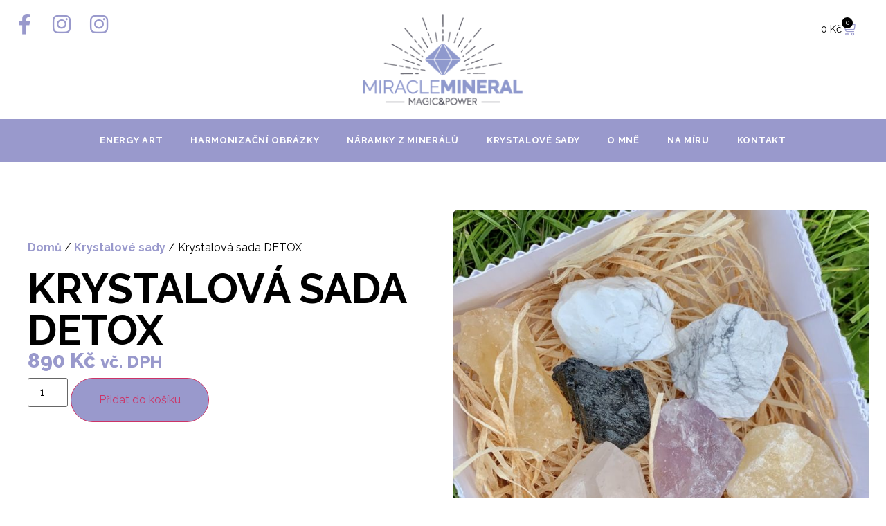

--- FILE ---
content_type: text/html; charset=UTF-8
request_url: https://miraclemineral.cz/produkt/krystalova-sada-detox/
body_size: 19613
content:
<!doctype html>
<html dir="ltr" lang="cs">
<head>
	<meta charset="UTF-8">
	<meta name="viewport" content="width=device-width, initial-scale=1">
	<link rel="profile" href="https://gmpg.org/xfn/11">
	<title>Krystalová sada DETOX | MIRACLE MINERAL</title>
	<style>img:is([sizes="auto" i], [sizes^="auto," i]) { contain-intrinsic-size: 3000px 1500px }</style>
	
		<!-- All in One SEO 4.7.7 - aioseo.com -->
	<meta name="description" content="Krystalová sada pro úpravu pitné vody – DETOX / REDUKCE VÁHY Magnezit, kalcit, křišťál, skoryl, ametyst Polodrahokamový set k úpravě 1,5 – 2 litrů vody. Vložte nejlépe do skleněné nádoby, nechejte alespoň 6 hodin působit, poté je voda aktivována. Jednou za 14 dnů kameny vyjměte a opláchněte pod vlažnou vodou a zbavte je případných usazenin či" />
	<meta name="robots" content="max-image-preview:large" />
	<link rel="canonical" href="https://miraclemineral.cz/produkt/krystalova-sada-detox/" />
	<meta name="generator" content="All in One SEO (AIOSEO) 4.7.7" />
		<meta name="google" content="nositelinkssearchbox" />
		<script type="application/ld+json" class="aioseo-schema">
			{"@context":"https:\/\/schema.org","@graph":[{"@type":"BreadcrumbList","@id":"https:\/\/miraclemineral.cz\/produkt\/krystalova-sada-detox\/#breadcrumblist","itemListElement":[{"@type":"ListItem","@id":"https:\/\/miraclemineral.cz\/#listItem","position":1,"name":"Dom\u016f","item":"https:\/\/miraclemineral.cz\/","nextItem":{"@type":"ListItem","@id":"https:\/\/miraclemineral.cz\/produkt\/krystalova-sada-detox\/#listItem","name":"Krystalov\u00e1 sada DETOX"}},{"@type":"ListItem","@id":"https:\/\/miraclemineral.cz\/produkt\/krystalova-sada-detox\/#listItem","position":2,"name":"Krystalov\u00e1 sada DETOX","previousItem":{"@type":"ListItem","@id":"https:\/\/miraclemineral.cz\/#listItem","name":"Dom\u016f"}}]},{"@type":"ItemPage","@id":"https:\/\/miraclemineral.cz\/produkt\/krystalova-sada-detox\/#itempage","url":"https:\/\/miraclemineral.cz\/produkt\/krystalova-sada-detox\/","name":"Krystalov\u00e1 sada DETOX | MIRACLE MINERAL","description":"Krystalov\u00e1 sada pro \u00fapravu pitn\u00e9 vody \u2013 DETOX \/ REDUKCE V\u00c1HY Magnezit, kalcit, k\u0159i\u0161\u0165\u00e1l, skoryl, ametyst Polodrahokamov\u00fd set k \u00faprav\u011b 1,5 \u2013 2 litr\u016f vody. Vlo\u017ete nejl\u00e9pe do sklen\u011bn\u00e9 n\u00e1doby, nechejte alespo\u0148 6 hodin p\u016fsobit, pot\u00e9 je voda aktivov\u00e1na. Jednou za 14 dn\u016f kameny vyjm\u011bte a opl\u00e1chn\u011bte pod vla\u017enou vodou a zbavte je p\u0159\u00edpadn\u00fdch usazenin \u010di","inLanguage":"cs-CZ","isPartOf":{"@id":"https:\/\/miraclemineral.cz\/#website"},"breadcrumb":{"@id":"https:\/\/miraclemineral.cz\/produkt\/krystalova-sada-detox\/#breadcrumblist"},"image":{"@type":"ImageObject","url":"https:\/\/miraclemineral.cz\/wp-content\/uploads\/2021\/09\/sada-detox.jpg","@id":"https:\/\/miraclemineral.cz\/produkt\/krystalova-sada-detox\/#mainImage","width":2099,"height":2202},"primaryImageOfPage":{"@id":"https:\/\/miraclemineral.cz\/produkt\/krystalova-sada-detox\/#mainImage"},"datePublished":"2021-09-06T19:27:28+02:00","dateModified":"2023-05-29T16:33:32+02:00"},{"@type":"Organization","@id":"https:\/\/miraclemineral.cz\/#organization","name":"FASHION FILM PRODUCTION","description":"energetick\u00e9 a harmoniza\u010dn\u00ed obrazy a \u0161perky","url":"https:\/\/miraclemineral.cz\/","telephone":"+420604236757","logo":{"@type":"ImageObject","url":"https:\/\/miraclemineral.cz\/wp-content\/uploads\/2018\/09\/logo-poz@2x.png","@id":"https:\/\/miraclemineral.cz\/produkt\/krystalova-sada-detox\/#organizationLogo","width":480,"height":276},"image":{"@id":"https:\/\/miraclemineral.cz\/produkt\/krystalova-sada-detox\/#organizationLogo"},"sameAs":["https:\/\/www.facebook.com\/miracleofminerals\/","https:\/\/www.instagram.com\/miracle.mineral\/"]},{"@type":"WebSite","@id":"https:\/\/miraclemineral.cz\/#website","url":"https:\/\/miraclemineral.cz\/","name":"MIRACLE MINERAL","description":"energetick\u00e9 a harmoniza\u010dn\u00ed obrazy a \u0161perky","inLanguage":"cs-CZ","publisher":{"@id":"https:\/\/miraclemineral.cz\/#organization"}}]}
		</script>
		<!-- All in One SEO -->

<script id="cookieyes" type="text/javascript" src="https://cdn-cookieyes.com/client_data/74294c01105f50ebe87e09b2/script.js"></script><link rel="alternate" type="application/rss+xml" title="MIRACLE MINERAL &raquo; RSS zdroj" href="https://miraclemineral.cz/feed/" />
<link rel="alternate" type="application/rss+xml" title="MIRACLE MINERAL &raquo; RSS komentářů" href="https://miraclemineral.cz/comments/feed/" />
		<!-- This site uses the Google Analytics by MonsterInsights plugin v9.11.1 - Using Analytics tracking - https://www.monsterinsights.com/ -->
							<script src="//www.googletagmanager.com/gtag/js?id=G-EWCX2V3TWW"  data-cfasync="false" data-wpfc-render="false" async></script>
			<script data-cfasync="false" data-wpfc-render="false">
				var mi_version = '9.11.1';
				var mi_track_user = true;
				var mi_no_track_reason = '';
								var MonsterInsightsDefaultLocations = {"page_location":"https:\/\/miraclemineral.cz\/produkt\/krystalova-sada-detox\/"};
								if ( typeof MonsterInsightsPrivacyGuardFilter === 'function' ) {
					var MonsterInsightsLocations = (typeof MonsterInsightsExcludeQuery === 'object') ? MonsterInsightsPrivacyGuardFilter( MonsterInsightsExcludeQuery ) : MonsterInsightsPrivacyGuardFilter( MonsterInsightsDefaultLocations );
				} else {
					var MonsterInsightsLocations = (typeof MonsterInsightsExcludeQuery === 'object') ? MonsterInsightsExcludeQuery : MonsterInsightsDefaultLocations;
				}

								var disableStrs = [
										'ga-disable-G-EWCX2V3TWW',
									];

				/* Function to detect opted out users */
				function __gtagTrackerIsOptedOut() {
					for (var index = 0; index < disableStrs.length; index++) {
						if (document.cookie.indexOf(disableStrs[index] + '=true') > -1) {
							return true;
						}
					}

					return false;
				}

				/* Disable tracking if the opt-out cookie exists. */
				if (__gtagTrackerIsOptedOut()) {
					for (var index = 0; index < disableStrs.length; index++) {
						window[disableStrs[index]] = true;
					}
				}

				/* Opt-out function */
				function __gtagTrackerOptout() {
					for (var index = 0; index < disableStrs.length; index++) {
						document.cookie = disableStrs[index] + '=true; expires=Thu, 31 Dec 2099 23:59:59 UTC; path=/';
						window[disableStrs[index]] = true;
					}
				}

				if ('undefined' === typeof gaOptout) {
					function gaOptout() {
						__gtagTrackerOptout();
					}
				}
								window.dataLayer = window.dataLayer || [];

				window.MonsterInsightsDualTracker = {
					helpers: {},
					trackers: {},
				};
				if (mi_track_user) {
					function __gtagDataLayer() {
						dataLayer.push(arguments);
					}

					function __gtagTracker(type, name, parameters) {
						if (!parameters) {
							parameters = {};
						}

						if (parameters.send_to) {
							__gtagDataLayer.apply(null, arguments);
							return;
						}

						if (type === 'event') {
														parameters.send_to = monsterinsights_frontend.v4_id;
							var hookName = name;
							if (typeof parameters['event_category'] !== 'undefined') {
								hookName = parameters['event_category'] + ':' + name;
							}

							if (typeof MonsterInsightsDualTracker.trackers[hookName] !== 'undefined') {
								MonsterInsightsDualTracker.trackers[hookName](parameters);
							} else {
								__gtagDataLayer('event', name, parameters);
							}
							
						} else {
							__gtagDataLayer.apply(null, arguments);
						}
					}

					__gtagTracker('js', new Date());
					__gtagTracker('set', {
						'developer_id.dZGIzZG': true,
											});
					if ( MonsterInsightsLocations.page_location ) {
						__gtagTracker('set', MonsterInsightsLocations);
					}
										__gtagTracker('config', 'G-EWCX2V3TWW', {"forceSSL":"true","link_attribution":"true"} );
										window.gtag = __gtagTracker;										(function () {
						/* https://developers.google.com/analytics/devguides/collection/analyticsjs/ */
						/* ga and __gaTracker compatibility shim. */
						var noopfn = function () {
							return null;
						};
						var newtracker = function () {
							return new Tracker();
						};
						var Tracker = function () {
							return null;
						};
						var p = Tracker.prototype;
						p.get = noopfn;
						p.set = noopfn;
						p.send = function () {
							var args = Array.prototype.slice.call(arguments);
							args.unshift('send');
							__gaTracker.apply(null, args);
						};
						var __gaTracker = function () {
							var len = arguments.length;
							if (len === 0) {
								return;
							}
							var f = arguments[len - 1];
							if (typeof f !== 'object' || f === null || typeof f.hitCallback !== 'function') {
								if ('send' === arguments[0]) {
									var hitConverted, hitObject = false, action;
									if ('event' === arguments[1]) {
										if ('undefined' !== typeof arguments[3]) {
											hitObject = {
												'eventAction': arguments[3],
												'eventCategory': arguments[2],
												'eventLabel': arguments[4],
												'value': arguments[5] ? arguments[5] : 1,
											}
										}
									}
									if ('pageview' === arguments[1]) {
										if ('undefined' !== typeof arguments[2]) {
											hitObject = {
												'eventAction': 'page_view',
												'page_path': arguments[2],
											}
										}
									}
									if (typeof arguments[2] === 'object') {
										hitObject = arguments[2];
									}
									if (typeof arguments[5] === 'object') {
										Object.assign(hitObject, arguments[5]);
									}
									if ('undefined' !== typeof arguments[1].hitType) {
										hitObject = arguments[1];
										if ('pageview' === hitObject.hitType) {
											hitObject.eventAction = 'page_view';
										}
									}
									if (hitObject) {
										action = 'timing' === arguments[1].hitType ? 'timing_complete' : hitObject.eventAction;
										hitConverted = mapArgs(hitObject);
										__gtagTracker('event', action, hitConverted);
									}
								}
								return;
							}

							function mapArgs(args) {
								var arg, hit = {};
								var gaMap = {
									'eventCategory': 'event_category',
									'eventAction': 'event_action',
									'eventLabel': 'event_label',
									'eventValue': 'event_value',
									'nonInteraction': 'non_interaction',
									'timingCategory': 'event_category',
									'timingVar': 'name',
									'timingValue': 'value',
									'timingLabel': 'event_label',
									'page': 'page_path',
									'location': 'page_location',
									'title': 'page_title',
									'referrer' : 'page_referrer',
								};
								for (arg in args) {
																		if (!(!args.hasOwnProperty(arg) || !gaMap.hasOwnProperty(arg))) {
										hit[gaMap[arg]] = args[arg];
									} else {
										hit[arg] = args[arg];
									}
								}
								return hit;
							}

							try {
								f.hitCallback();
							} catch (ex) {
							}
						};
						__gaTracker.create = newtracker;
						__gaTracker.getByName = newtracker;
						__gaTracker.getAll = function () {
							return [];
						};
						__gaTracker.remove = noopfn;
						__gaTracker.loaded = true;
						window['__gaTracker'] = __gaTracker;
					})();
									} else {
										console.log("");
					(function () {
						function __gtagTracker() {
							return null;
						}

						window['__gtagTracker'] = __gtagTracker;
						window['gtag'] = __gtagTracker;
					})();
									}
			</script>
							<!-- / Google Analytics by MonsterInsights -->
		<script>
window._wpemojiSettings = {"baseUrl":"https:\/\/s.w.org\/images\/core\/emoji\/15.0.3\/72x72\/","ext":".png","svgUrl":"https:\/\/s.w.org\/images\/core\/emoji\/15.0.3\/svg\/","svgExt":".svg","source":{"concatemoji":"https:\/\/miraclemineral.cz\/wp-includes\/js\/wp-emoji-release.min.js?ver=8bdbb1df8714d4ea6934e847255ac06d"}};
/*! This file is auto-generated */
!function(i,n){var o,s,e;function c(e){try{var t={supportTests:e,timestamp:(new Date).valueOf()};sessionStorage.setItem(o,JSON.stringify(t))}catch(e){}}function p(e,t,n){e.clearRect(0,0,e.canvas.width,e.canvas.height),e.fillText(t,0,0);var t=new Uint32Array(e.getImageData(0,0,e.canvas.width,e.canvas.height).data),r=(e.clearRect(0,0,e.canvas.width,e.canvas.height),e.fillText(n,0,0),new Uint32Array(e.getImageData(0,0,e.canvas.width,e.canvas.height).data));return t.every(function(e,t){return e===r[t]})}function u(e,t,n){switch(t){case"flag":return n(e,"\ud83c\udff3\ufe0f\u200d\u26a7\ufe0f","\ud83c\udff3\ufe0f\u200b\u26a7\ufe0f")?!1:!n(e,"\ud83c\uddfa\ud83c\uddf3","\ud83c\uddfa\u200b\ud83c\uddf3")&&!n(e,"\ud83c\udff4\udb40\udc67\udb40\udc62\udb40\udc65\udb40\udc6e\udb40\udc67\udb40\udc7f","\ud83c\udff4\u200b\udb40\udc67\u200b\udb40\udc62\u200b\udb40\udc65\u200b\udb40\udc6e\u200b\udb40\udc67\u200b\udb40\udc7f");case"emoji":return!n(e,"\ud83d\udc26\u200d\u2b1b","\ud83d\udc26\u200b\u2b1b")}return!1}function f(e,t,n){var r="undefined"!=typeof WorkerGlobalScope&&self instanceof WorkerGlobalScope?new OffscreenCanvas(300,150):i.createElement("canvas"),a=r.getContext("2d",{willReadFrequently:!0}),o=(a.textBaseline="top",a.font="600 32px Arial",{});return e.forEach(function(e){o[e]=t(a,e,n)}),o}function t(e){var t=i.createElement("script");t.src=e,t.defer=!0,i.head.appendChild(t)}"undefined"!=typeof Promise&&(o="wpEmojiSettingsSupports",s=["flag","emoji"],n.supports={everything:!0,everythingExceptFlag:!0},e=new Promise(function(e){i.addEventListener("DOMContentLoaded",e,{once:!0})}),new Promise(function(t){var n=function(){try{var e=JSON.parse(sessionStorage.getItem(o));if("object"==typeof e&&"number"==typeof e.timestamp&&(new Date).valueOf()<e.timestamp+604800&&"object"==typeof e.supportTests)return e.supportTests}catch(e){}return null}();if(!n){if("undefined"!=typeof Worker&&"undefined"!=typeof OffscreenCanvas&&"undefined"!=typeof URL&&URL.createObjectURL&&"undefined"!=typeof Blob)try{var e="postMessage("+f.toString()+"("+[JSON.stringify(s),u.toString(),p.toString()].join(",")+"));",r=new Blob([e],{type:"text/javascript"}),a=new Worker(URL.createObjectURL(r),{name:"wpTestEmojiSupports"});return void(a.onmessage=function(e){c(n=e.data),a.terminate(),t(n)})}catch(e){}c(n=f(s,u,p))}t(n)}).then(function(e){for(var t in e)n.supports[t]=e[t],n.supports.everything=n.supports.everything&&n.supports[t],"flag"!==t&&(n.supports.everythingExceptFlag=n.supports.everythingExceptFlag&&n.supports[t]);n.supports.everythingExceptFlag=n.supports.everythingExceptFlag&&!n.supports.flag,n.DOMReady=!1,n.readyCallback=function(){n.DOMReady=!0}}).then(function(){return e}).then(function(){var e;n.supports.everything||(n.readyCallback(),(e=n.source||{}).concatemoji?t(e.concatemoji):e.wpemoji&&e.twemoji&&(t(e.twemoji),t(e.wpemoji)))}))}((window,document),window._wpemojiSettings);
</script>
<style id='wp-emoji-styles-inline-css'>

	img.wp-smiley, img.emoji {
		display: inline !important;
		border: none !important;
		box-shadow: none !important;
		height: 1em !important;
		width: 1em !important;
		margin: 0 0.07em !important;
		vertical-align: -0.1em !important;
		background: none !important;
		padding: 0 !important;
	}
</style>
<link rel='stylesheet' id='wp-block-library-css' href='https://miraclemineral.cz/wp-includes/css/dist/block-library/style.min.css?ver=8bdbb1df8714d4ea6934e847255ac06d' media='all' />
<style id='global-styles-inline-css'>
:root{--wp--preset--aspect-ratio--square: 1;--wp--preset--aspect-ratio--4-3: 4/3;--wp--preset--aspect-ratio--3-4: 3/4;--wp--preset--aspect-ratio--3-2: 3/2;--wp--preset--aspect-ratio--2-3: 2/3;--wp--preset--aspect-ratio--16-9: 16/9;--wp--preset--aspect-ratio--9-16: 9/16;--wp--preset--color--black: #000000;--wp--preset--color--cyan-bluish-gray: #abb8c3;--wp--preset--color--white: #ffffff;--wp--preset--color--pale-pink: #f78da7;--wp--preset--color--vivid-red: #cf2e2e;--wp--preset--color--luminous-vivid-orange: #ff6900;--wp--preset--color--luminous-vivid-amber: #fcb900;--wp--preset--color--light-green-cyan: #7bdcb5;--wp--preset--color--vivid-green-cyan: #00d084;--wp--preset--color--pale-cyan-blue: #8ed1fc;--wp--preset--color--vivid-cyan-blue: #0693e3;--wp--preset--color--vivid-purple: #9b51e0;--wp--preset--gradient--vivid-cyan-blue-to-vivid-purple: linear-gradient(135deg,rgba(6,147,227,1) 0%,rgb(155,81,224) 100%);--wp--preset--gradient--light-green-cyan-to-vivid-green-cyan: linear-gradient(135deg,rgb(122,220,180) 0%,rgb(0,208,130) 100%);--wp--preset--gradient--luminous-vivid-amber-to-luminous-vivid-orange: linear-gradient(135deg,rgba(252,185,0,1) 0%,rgba(255,105,0,1) 100%);--wp--preset--gradient--luminous-vivid-orange-to-vivid-red: linear-gradient(135deg,rgba(255,105,0,1) 0%,rgb(207,46,46) 100%);--wp--preset--gradient--very-light-gray-to-cyan-bluish-gray: linear-gradient(135deg,rgb(238,238,238) 0%,rgb(169,184,195) 100%);--wp--preset--gradient--cool-to-warm-spectrum: linear-gradient(135deg,rgb(74,234,220) 0%,rgb(151,120,209) 20%,rgb(207,42,186) 40%,rgb(238,44,130) 60%,rgb(251,105,98) 80%,rgb(254,248,76) 100%);--wp--preset--gradient--blush-light-purple: linear-gradient(135deg,rgb(255,206,236) 0%,rgb(152,150,240) 100%);--wp--preset--gradient--blush-bordeaux: linear-gradient(135deg,rgb(254,205,165) 0%,rgb(254,45,45) 50%,rgb(107,0,62) 100%);--wp--preset--gradient--luminous-dusk: linear-gradient(135deg,rgb(255,203,112) 0%,rgb(199,81,192) 50%,rgb(65,88,208) 100%);--wp--preset--gradient--pale-ocean: linear-gradient(135deg,rgb(255,245,203) 0%,rgb(182,227,212) 50%,rgb(51,167,181) 100%);--wp--preset--gradient--electric-grass: linear-gradient(135deg,rgb(202,248,128) 0%,rgb(113,206,126) 100%);--wp--preset--gradient--midnight: linear-gradient(135deg,rgb(2,3,129) 0%,rgb(40,116,252) 100%);--wp--preset--font-size--small: 13px;--wp--preset--font-size--medium: 20px;--wp--preset--font-size--large: 36px;--wp--preset--font-size--x-large: 42px;--wp--preset--font-family--inter: "Inter", sans-serif;--wp--preset--font-family--cardo: Cardo;--wp--preset--spacing--20: 0.44rem;--wp--preset--spacing--30: 0.67rem;--wp--preset--spacing--40: 1rem;--wp--preset--spacing--50: 1.5rem;--wp--preset--spacing--60: 2.25rem;--wp--preset--spacing--70: 3.38rem;--wp--preset--spacing--80: 5.06rem;--wp--preset--shadow--natural: 6px 6px 9px rgba(0, 0, 0, 0.2);--wp--preset--shadow--deep: 12px 12px 50px rgba(0, 0, 0, 0.4);--wp--preset--shadow--sharp: 6px 6px 0px rgba(0, 0, 0, 0.2);--wp--preset--shadow--outlined: 6px 6px 0px -3px rgba(255, 255, 255, 1), 6px 6px rgba(0, 0, 0, 1);--wp--preset--shadow--crisp: 6px 6px 0px rgba(0, 0, 0, 1);}:root { --wp--style--global--content-size: 800px;--wp--style--global--wide-size: 1200px; }:where(body) { margin: 0; }.wp-site-blocks > .alignleft { float: left; margin-right: 2em; }.wp-site-blocks > .alignright { float: right; margin-left: 2em; }.wp-site-blocks > .aligncenter { justify-content: center; margin-left: auto; margin-right: auto; }:where(.wp-site-blocks) > * { margin-block-start: 24px; margin-block-end: 0; }:where(.wp-site-blocks) > :first-child { margin-block-start: 0; }:where(.wp-site-blocks) > :last-child { margin-block-end: 0; }:root { --wp--style--block-gap: 24px; }:root :where(.is-layout-flow) > :first-child{margin-block-start: 0;}:root :where(.is-layout-flow) > :last-child{margin-block-end: 0;}:root :where(.is-layout-flow) > *{margin-block-start: 24px;margin-block-end: 0;}:root :where(.is-layout-constrained) > :first-child{margin-block-start: 0;}:root :where(.is-layout-constrained) > :last-child{margin-block-end: 0;}:root :where(.is-layout-constrained) > *{margin-block-start: 24px;margin-block-end: 0;}:root :where(.is-layout-flex){gap: 24px;}:root :where(.is-layout-grid){gap: 24px;}.is-layout-flow > .alignleft{float: left;margin-inline-start: 0;margin-inline-end: 2em;}.is-layout-flow > .alignright{float: right;margin-inline-start: 2em;margin-inline-end: 0;}.is-layout-flow > .aligncenter{margin-left: auto !important;margin-right: auto !important;}.is-layout-constrained > .alignleft{float: left;margin-inline-start: 0;margin-inline-end: 2em;}.is-layout-constrained > .alignright{float: right;margin-inline-start: 2em;margin-inline-end: 0;}.is-layout-constrained > .aligncenter{margin-left: auto !important;margin-right: auto !important;}.is-layout-constrained > :where(:not(.alignleft):not(.alignright):not(.alignfull)){max-width: var(--wp--style--global--content-size);margin-left: auto !important;margin-right: auto !important;}.is-layout-constrained > .alignwide{max-width: var(--wp--style--global--wide-size);}body .is-layout-flex{display: flex;}.is-layout-flex{flex-wrap: wrap;align-items: center;}.is-layout-flex > :is(*, div){margin: 0;}body .is-layout-grid{display: grid;}.is-layout-grid > :is(*, div){margin: 0;}body{padding-top: 0px;padding-right: 0px;padding-bottom: 0px;padding-left: 0px;}a:where(:not(.wp-element-button)){text-decoration: underline;}:root :where(.wp-element-button, .wp-block-button__link){background-color: #32373c;border-width: 0;color: #fff;font-family: inherit;font-size: inherit;line-height: inherit;padding: calc(0.667em + 2px) calc(1.333em + 2px);text-decoration: none;}.has-black-color{color: var(--wp--preset--color--black) !important;}.has-cyan-bluish-gray-color{color: var(--wp--preset--color--cyan-bluish-gray) !important;}.has-white-color{color: var(--wp--preset--color--white) !important;}.has-pale-pink-color{color: var(--wp--preset--color--pale-pink) !important;}.has-vivid-red-color{color: var(--wp--preset--color--vivid-red) !important;}.has-luminous-vivid-orange-color{color: var(--wp--preset--color--luminous-vivid-orange) !important;}.has-luminous-vivid-amber-color{color: var(--wp--preset--color--luminous-vivid-amber) !important;}.has-light-green-cyan-color{color: var(--wp--preset--color--light-green-cyan) !important;}.has-vivid-green-cyan-color{color: var(--wp--preset--color--vivid-green-cyan) !important;}.has-pale-cyan-blue-color{color: var(--wp--preset--color--pale-cyan-blue) !important;}.has-vivid-cyan-blue-color{color: var(--wp--preset--color--vivid-cyan-blue) !important;}.has-vivid-purple-color{color: var(--wp--preset--color--vivid-purple) !important;}.has-black-background-color{background-color: var(--wp--preset--color--black) !important;}.has-cyan-bluish-gray-background-color{background-color: var(--wp--preset--color--cyan-bluish-gray) !important;}.has-white-background-color{background-color: var(--wp--preset--color--white) !important;}.has-pale-pink-background-color{background-color: var(--wp--preset--color--pale-pink) !important;}.has-vivid-red-background-color{background-color: var(--wp--preset--color--vivid-red) !important;}.has-luminous-vivid-orange-background-color{background-color: var(--wp--preset--color--luminous-vivid-orange) !important;}.has-luminous-vivid-amber-background-color{background-color: var(--wp--preset--color--luminous-vivid-amber) !important;}.has-light-green-cyan-background-color{background-color: var(--wp--preset--color--light-green-cyan) !important;}.has-vivid-green-cyan-background-color{background-color: var(--wp--preset--color--vivid-green-cyan) !important;}.has-pale-cyan-blue-background-color{background-color: var(--wp--preset--color--pale-cyan-blue) !important;}.has-vivid-cyan-blue-background-color{background-color: var(--wp--preset--color--vivid-cyan-blue) !important;}.has-vivid-purple-background-color{background-color: var(--wp--preset--color--vivid-purple) !important;}.has-black-border-color{border-color: var(--wp--preset--color--black) !important;}.has-cyan-bluish-gray-border-color{border-color: var(--wp--preset--color--cyan-bluish-gray) !important;}.has-white-border-color{border-color: var(--wp--preset--color--white) !important;}.has-pale-pink-border-color{border-color: var(--wp--preset--color--pale-pink) !important;}.has-vivid-red-border-color{border-color: var(--wp--preset--color--vivid-red) !important;}.has-luminous-vivid-orange-border-color{border-color: var(--wp--preset--color--luminous-vivid-orange) !important;}.has-luminous-vivid-amber-border-color{border-color: var(--wp--preset--color--luminous-vivid-amber) !important;}.has-light-green-cyan-border-color{border-color: var(--wp--preset--color--light-green-cyan) !important;}.has-vivid-green-cyan-border-color{border-color: var(--wp--preset--color--vivid-green-cyan) !important;}.has-pale-cyan-blue-border-color{border-color: var(--wp--preset--color--pale-cyan-blue) !important;}.has-vivid-cyan-blue-border-color{border-color: var(--wp--preset--color--vivid-cyan-blue) !important;}.has-vivid-purple-border-color{border-color: var(--wp--preset--color--vivid-purple) !important;}.has-vivid-cyan-blue-to-vivid-purple-gradient-background{background: var(--wp--preset--gradient--vivid-cyan-blue-to-vivid-purple) !important;}.has-light-green-cyan-to-vivid-green-cyan-gradient-background{background: var(--wp--preset--gradient--light-green-cyan-to-vivid-green-cyan) !important;}.has-luminous-vivid-amber-to-luminous-vivid-orange-gradient-background{background: var(--wp--preset--gradient--luminous-vivid-amber-to-luminous-vivid-orange) !important;}.has-luminous-vivid-orange-to-vivid-red-gradient-background{background: var(--wp--preset--gradient--luminous-vivid-orange-to-vivid-red) !important;}.has-very-light-gray-to-cyan-bluish-gray-gradient-background{background: var(--wp--preset--gradient--very-light-gray-to-cyan-bluish-gray) !important;}.has-cool-to-warm-spectrum-gradient-background{background: var(--wp--preset--gradient--cool-to-warm-spectrum) !important;}.has-blush-light-purple-gradient-background{background: var(--wp--preset--gradient--blush-light-purple) !important;}.has-blush-bordeaux-gradient-background{background: var(--wp--preset--gradient--blush-bordeaux) !important;}.has-luminous-dusk-gradient-background{background: var(--wp--preset--gradient--luminous-dusk) !important;}.has-pale-ocean-gradient-background{background: var(--wp--preset--gradient--pale-ocean) !important;}.has-electric-grass-gradient-background{background: var(--wp--preset--gradient--electric-grass) !important;}.has-midnight-gradient-background{background: var(--wp--preset--gradient--midnight) !important;}.has-small-font-size{font-size: var(--wp--preset--font-size--small) !important;}.has-medium-font-size{font-size: var(--wp--preset--font-size--medium) !important;}.has-large-font-size{font-size: var(--wp--preset--font-size--large) !important;}.has-x-large-font-size{font-size: var(--wp--preset--font-size--x-large) !important;}.has-inter-font-family{font-family: var(--wp--preset--font-family--inter) !important;}.has-cardo-font-family{font-family: var(--wp--preset--font-family--cardo) !important;}
:root :where(.wp-block-pullquote){font-size: 1.5em;line-height: 1.6;}
</style>
<link rel='stylesheet' id='photoswipe-css' href='https://miraclemineral.cz/wp-content/plugins/woocommerce/assets/css/photoswipe/photoswipe.min.css?ver=9.5.3' media='all' />
<link rel='stylesheet' id='photoswipe-default-skin-css' href='https://miraclemineral.cz/wp-content/plugins/woocommerce/assets/css/photoswipe/default-skin/default-skin.min.css?ver=9.5.3' media='all' />
<link rel='stylesheet' id='woocommerce-layout-css' href='https://miraclemineral.cz/wp-content/plugins/woocommerce/assets/css/woocommerce-layout.css?ver=9.5.3' media='all' />
<link rel='stylesheet' id='woocommerce-smallscreen-css' href='https://miraclemineral.cz/wp-content/plugins/woocommerce/assets/css/woocommerce-smallscreen.css?ver=9.5.3' media='only screen and (max-width: 768px)' />
<link rel='stylesheet' id='woocommerce-general-css' href='https://miraclemineral.cz/wp-content/plugins/woocommerce/assets/css/woocommerce.css?ver=9.5.3' media='all' />
<style id='woocommerce-inline-inline-css'>
.woocommerce form .form-row .required { visibility: visible; }
</style>
<link rel='stylesheet' id='hello-elementor-css' href='https://miraclemineral.cz/wp-content/themes/hello-elementor/style.min.css?ver=3.2.1' media='all' />
<link rel='stylesheet' id='hello-elementor-theme-style-css' href='https://miraclemineral.cz/wp-content/themes/hello-elementor/theme.min.css?ver=3.2.1' media='all' />
<link rel='stylesheet' id='hello-elementor-header-footer-css' href='https://miraclemineral.cz/wp-content/themes/hello-elementor/header-footer.min.css?ver=3.2.1' media='all' />
<link rel='stylesheet' id='elementor-frontend-css' href='https://miraclemineral.cz/wp-content/plugins/elementor/assets/css/frontend.min.css?ver=3.26.3' media='all' />
<link rel='stylesheet' id='widget-social-icons-css' href='https://miraclemineral.cz/wp-content/plugins/elementor/assets/css/widget-social-icons.min.css?ver=3.26.3' media='all' />
<link rel='stylesheet' id='e-apple-webkit-css' href='https://miraclemineral.cz/wp-content/plugins/elementor/assets/css/conditionals/apple-webkit.min.css?ver=3.26.3' media='all' />
<link rel='stylesheet' id='widget-image-css' href='https://miraclemineral.cz/wp-content/plugins/elementor/assets/css/widget-image.min.css?ver=3.26.3' media='all' />
<link rel='stylesheet' id='widget-woocommerce-menu-cart-css' href='https://miraclemineral.cz/wp-content/plugins/elementor-pro/assets/css/widget-woocommerce-menu-cart.min.css?ver=3.26.2' media='all' />
<link rel='stylesheet' id='widget-nav-menu-css' href='https://miraclemineral.cz/wp-content/plugins/elementor-pro/assets/css/widget-nav-menu.min.css?ver=3.26.2' media='all' />
<link rel='stylesheet' id='widget-heading-css' href='https://miraclemineral.cz/wp-content/plugins/elementor/assets/css/widget-heading.min.css?ver=3.26.3' media='all' />
<link rel='stylesheet' id='widget-woocommerce-product-price-css' href='https://miraclemineral.cz/wp-content/plugins/elementor-pro/assets/css/widget-woocommerce-product-price.min.css?ver=3.26.2' media='all' />
<link rel='stylesheet' id='widget-woocommerce-product-add-to-cart-css' href='https://miraclemineral.cz/wp-content/plugins/elementor-pro/assets/css/widget-woocommerce-product-add-to-cart.min.css?ver=3.26.2' media='all' />
<link rel='stylesheet' id='swiper-css' href='https://miraclemineral.cz/wp-content/plugins/elementor/assets/lib/swiper/v8/css/swiper.min.css?ver=8.4.5' media='all' />
<link rel='stylesheet' id='e-swiper-css' href='https://miraclemineral.cz/wp-content/plugins/elementor/assets/css/conditionals/e-swiper.min.css?ver=3.26.3' media='all' />
<link rel='stylesheet' id='widget-gallery-css' href='https://miraclemineral.cz/wp-content/plugins/elementor-pro/assets/css/widget-gallery.min.css?ver=3.26.2' media='all' />
<link rel='stylesheet' id='elementor-gallery-css' href='https://miraclemineral.cz/wp-content/plugins/elementor/assets/lib/e-gallery/css/e-gallery.min.css?ver=1.2.0' media='all' />
<link rel='stylesheet' id='e-transitions-css' href='https://miraclemineral.cz/wp-content/plugins/elementor-pro/assets/css/conditionals/transitions.min.css?ver=3.26.2' media='all' />
<link rel='stylesheet' id='widget-text-editor-css' href='https://miraclemineral.cz/wp-content/plugins/elementor/assets/css/widget-text-editor.min.css?ver=3.26.3' media='all' />
<link rel='stylesheet' id='widget-woocommerce-products-css' href='https://miraclemineral.cz/wp-content/plugins/elementor-pro/assets/css/widget-woocommerce-products.min.css?ver=3.26.2' media='all' />
<link rel='stylesheet' id='elementor-icons-css' href='https://miraclemineral.cz/wp-content/plugins/elementor/assets/lib/eicons/css/elementor-icons.min.css?ver=5.34.0' media='all' />
<link rel='stylesheet' id='elementor-post-684-css' href='https://miraclemineral.cz/wp-content/uploads/elementor/css/post-684.css?ver=1736078200' media='all' />
<link rel='stylesheet' id='font-awesome-5-all-css' href='https://miraclemineral.cz/wp-content/plugins/elementor/assets/lib/font-awesome/css/all.min.css?ver=3.26.3' media='all' />
<link rel='stylesheet' id='font-awesome-4-shim-css' href='https://miraclemineral.cz/wp-content/plugins/elementor/assets/lib/font-awesome/css/v4-shims.min.css?ver=3.26.3' media='all' />
<link rel='stylesheet' id='elementor-post-1045-css' href='https://miraclemineral.cz/wp-content/uploads/elementor/css/post-1045.css?ver=1736078201' media='all' />
<link rel='stylesheet' id='elementor-post-1090-css' href='https://miraclemineral.cz/wp-content/uploads/elementor/css/post-1090.css?ver=1736078201' media='all' />
<link rel='stylesheet' id='elementor-post-1437-css' href='https://miraclemineral.cz/wp-content/uploads/elementor/css/post-1437.css?ver=1736082171' media='all' />
<link rel='stylesheet' id='google-fonts-1-css' href='https://fonts.googleapis.com/css?family=Raleway%3A100%2C100italic%2C200%2C200italic%2C300%2C300italic%2C400%2C400italic%2C500%2C500italic%2C600%2C600italic%2C700%2C700italic%2C800%2C800italic%2C900%2C900italic&#038;display=auto&#038;subset=latin-ext&#038;ver=6.7.4' media='all' />
<link rel='stylesheet' id='elementor-icons-shared-0-css' href='https://miraclemineral.cz/wp-content/plugins/elementor/assets/lib/font-awesome/css/fontawesome.min.css?ver=5.15.3' media='all' />
<link rel='stylesheet' id='elementor-icons-fa-brands-css' href='https://miraclemineral.cz/wp-content/plugins/elementor/assets/lib/font-awesome/css/brands.min.css?ver=5.15.3' media='all' />
<link rel='stylesheet' id='elementor-icons-fa-solid-css' href='https://miraclemineral.cz/wp-content/plugins/elementor/assets/lib/font-awesome/css/solid.min.css?ver=5.15.3' media='all' />
<link rel="preconnect" href="https://fonts.gstatic.com/" crossorigin><script src="https://miraclemineral.cz/wp-includes/js/jquery/jquery.min.js?ver=3.7.1" id="jquery-core-js"></script>
<script src="https://miraclemineral.cz/wp-includes/js/jquery/jquery-migrate.min.js?ver=3.4.1" id="jquery-migrate-js"></script>
<script id="jquery-js-after">
if (typeof (window.wpfReadyList) == "undefined") {
			var v = jQuery.fn.jquery;
			if (v && parseInt(v) >= 3 && window.self === window.top) {
				var readyList=[];
				window.originalReadyMethod = jQuery.fn.ready;
				jQuery.fn.ready = function(){
					if(arguments.length && arguments.length > 0 && typeof arguments[0] === "function") {
						readyList.push({"c": this, "a": arguments});
					}
					return window.originalReadyMethod.apply( this, arguments );
				};
				window.wpfReadyList = readyList;
			}}
</script>
<script src="https://miraclemineral.cz/wp-content/plugins/google-analytics-for-wordpress/assets/js/frontend-gtag.min.js?ver=9.11.1" id="monsterinsights-frontend-script-js" async data-wp-strategy="async"></script>
<script data-cfasync="false" data-wpfc-render="false" id='monsterinsights-frontend-script-js-extra'>var monsterinsights_frontend = {"js_events_tracking":"true","download_extensions":"doc,pdf,ppt,zip,xls,docx,pptx,xlsx","inbound_paths":"[{\"path\":\"\\\/go\\\/\",\"label\":\"affiliate\"},{\"path\":\"\\\/recommend\\\/\",\"label\":\"affiliate\"}]","home_url":"https:\/\/miraclemineral.cz","hash_tracking":"false","v4_id":"G-EWCX2V3TWW"};</script>
<script src="https://miraclemineral.cz/wp-content/plugins/woocommerce/assets/js/jquery-blockui/jquery.blockUI.min.js?ver=2.7.0-wc.9.5.3" id="jquery-blockui-js" defer data-wp-strategy="defer"></script>
<script id="wc-add-to-cart-js-extra">
var wc_add_to_cart_params = {"ajax_url":"\/wp-admin\/admin-ajax.php","wc_ajax_url":"\/?wc-ajax=%%endpoint%%","i18n_view_cart":"Zobrazit ko\u0161\u00edk","cart_url":"https:\/\/miraclemineral.cz\/kosik\/","is_cart":"","cart_redirect_after_add":"no"};
</script>
<script src="https://miraclemineral.cz/wp-content/plugins/woocommerce/assets/js/frontend/add-to-cart.min.js?ver=9.5.3" id="wc-add-to-cart-js" defer data-wp-strategy="defer"></script>
<script src="https://miraclemineral.cz/wp-content/plugins/woocommerce/assets/js/zoom/jquery.zoom.min.js?ver=1.7.21-wc.9.5.3" id="zoom-js" defer data-wp-strategy="defer"></script>
<script src="https://miraclemineral.cz/wp-content/plugins/woocommerce/assets/js/flexslider/jquery.flexslider.min.js?ver=2.7.2-wc.9.5.3" id="flexslider-js" defer data-wp-strategy="defer"></script>
<script src="https://miraclemineral.cz/wp-content/plugins/woocommerce/assets/js/photoswipe/photoswipe.min.js?ver=4.1.1-wc.9.5.3" id="photoswipe-js" defer data-wp-strategy="defer"></script>
<script src="https://miraclemineral.cz/wp-content/plugins/woocommerce/assets/js/photoswipe/photoswipe-ui-default.min.js?ver=4.1.1-wc.9.5.3" id="photoswipe-ui-default-js" defer data-wp-strategy="defer"></script>
<script id="wc-single-product-js-extra">
var wc_single_product_params = {"i18n_required_rating_text":"Zvolte pros\u00edm hodnocen\u00ed","i18n_product_gallery_trigger_text":"View full-screen image gallery","review_rating_required":"yes","flexslider":{"rtl":false,"animation":"slide","smoothHeight":true,"directionNav":false,"controlNav":"thumbnails","slideshow":false,"animationSpeed":500,"animationLoop":false,"allowOneSlide":false},"zoom_enabled":"1","zoom_options":[],"photoswipe_enabled":"1","photoswipe_options":{"shareEl":false,"closeOnScroll":false,"history":false,"hideAnimationDuration":0,"showAnimationDuration":0},"flexslider_enabled":"1"};
</script>
<script src="https://miraclemineral.cz/wp-content/plugins/woocommerce/assets/js/frontend/single-product.min.js?ver=9.5.3" id="wc-single-product-js" defer data-wp-strategy="defer"></script>
<script src="https://miraclemineral.cz/wp-content/plugins/woocommerce/assets/js/js-cookie/js.cookie.min.js?ver=2.1.4-wc.9.5.3" id="js-cookie-js" defer data-wp-strategy="defer"></script>
<script id="woocommerce-js-extra">
var woocommerce_params = {"ajax_url":"\/wp-admin\/admin-ajax.php","wc_ajax_url":"\/?wc-ajax=%%endpoint%%"};
</script>
<script src="https://miraclemineral.cz/wp-content/plugins/woocommerce/assets/js/frontend/woocommerce.min.js?ver=9.5.3" id="woocommerce-js" defer data-wp-strategy="defer"></script>
<script src="https://miraclemineral.cz/wp-content/plugins/elementor/assets/lib/font-awesome/js/v4-shims.min.js?ver=3.26.3" id="font-awesome-4-shim-js"></script>
<link rel="https://api.w.org/" href="https://miraclemineral.cz/wp-json/" /><link rel="alternate" title="JSON" type="application/json" href="https://miraclemineral.cz/wp-json/wp/v2/product/976" /><link rel="EditURI" type="application/rsd+xml" title="RSD" href="https://miraclemineral.cz/xmlrpc.php?rsd" />
<link rel="alternate" title="oEmbed (JSON)" type="application/json+oembed" href="https://miraclemineral.cz/wp-json/oembed/1.0/embed?url=https%3A%2F%2Fmiraclemineral.cz%2Fprodukt%2Fkrystalova-sada-detox%2F" />
<link rel="alternate" title="oEmbed (XML)" type="text/xml+oembed" href="https://miraclemineral.cz/wp-json/oembed/1.0/embed?url=https%3A%2F%2Fmiraclemineral.cz%2Fprodukt%2Fkrystalova-sada-detox%2F&#038;format=xml" />
	<noscript><style>.woocommerce-product-gallery{ opacity: 1 !important; }</style></noscript>
	<meta name="generator" content="Elementor 3.26.3; features: additional_custom_breakpoints; settings: css_print_method-external, google_font-enabled, font_display-auto">
			<style>
				.e-con.e-parent:nth-of-type(n+4):not(.e-lazyloaded):not(.e-no-lazyload),
				.e-con.e-parent:nth-of-type(n+4):not(.e-lazyloaded):not(.e-no-lazyload) * {
					background-image: none !important;
				}
				@media screen and (max-height: 1024px) {
					.e-con.e-parent:nth-of-type(n+3):not(.e-lazyloaded):not(.e-no-lazyload),
					.e-con.e-parent:nth-of-type(n+3):not(.e-lazyloaded):not(.e-no-lazyload) * {
						background-image: none !important;
					}
				}
				@media screen and (max-height: 640px) {
					.e-con.e-parent:nth-of-type(n+2):not(.e-lazyloaded):not(.e-no-lazyload),
					.e-con.e-parent:nth-of-type(n+2):not(.e-lazyloaded):not(.e-no-lazyload) * {
						background-image: none !important;
					}
				}
			</style>
			<style class='wp-fonts-local'>
@font-face{font-family:Inter;font-style:normal;font-weight:300 900;font-display:fallback;src:url('https://miraclemineral.cz/wp-content/plugins/woocommerce/assets/fonts/Inter-VariableFont_slnt,wght.woff2') format('woff2');font-stretch:normal;}
@font-face{font-family:Cardo;font-style:normal;font-weight:400;font-display:fallback;src:url('https://miraclemineral.cz/wp-content/plugins/woocommerce/assets/fonts/cardo_normal_400.woff2') format('woff2');}
</style>
<link rel="icon" href="https://miraclemineral.cz/wp-content/uploads/2020/04/cropped-favikon-32x32.png" sizes="32x32" />
<link rel="icon" href="https://miraclemineral.cz/wp-content/uploads/2020/04/cropped-favikon-192x192.png" sizes="192x192" />
<link rel="apple-touch-icon" href="https://miraclemineral.cz/wp-content/uploads/2020/04/cropped-favikon-180x180.png" />
<meta name="msapplication-TileImage" content="https://miraclemineral.cz/wp-content/uploads/2020/04/cropped-favikon-270x270.png" />
</head>
<body data-rsssl=1 class="product-template-default single single-product postid-976 wp-custom-logo wp-embed-responsive theme-hello-elementor woocommerce woocommerce-page woocommerce-no-js elementor-default elementor-template-full-width elementor-kit-684 elementor-page-1437">


<a class="skip-link screen-reader-text" href="#content">Přejít k obsahu</a>

		<div data-elementor-type="header" data-elementor-id="1045" class="elementor elementor-1045 elementor-location-header" data-elementor-post-type="elementor_library">
			<div class="elementor-element elementor-element-c11e0b1 e-flex e-con-boxed e-con e-parent" data-id="c11e0b1" data-element_type="container">
					<div class="e-con-inner">
		<div class="elementor-element elementor-element-547c138 e-con-full elementor-hidden-mobile e-flex e-con e-child" data-id="547c138" data-element_type="container">
				<div class="elementor-element elementor-element-f034761 e-grid-align-left e-grid-align-mobile-center elementor-shape-rounded elementor-grid-0 elementor-widget elementor-widget-social-icons" data-id="f034761" data-element_type="widget" data-widget_type="social-icons.default">
				<div class="elementor-widget-container">
							<div class="elementor-social-icons-wrapper elementor-grid">
							<span class="elementor-grid-item">
					<a class="elementor-icon elementor-social-icon elementor-social-icon-facebook-f elementor-repeater-item-993ef04" href="https://www.facebook.com/miracleofminerals/" target="_blank">
						<span class="elementor-screen-only">Facebook-f</span>
						<i class="fab fa-facebook-f"></i>					</a>
				</span>
							<span class="elementor-grid-item">
					<a class="elementor-icon elementor-social-icon elementor-social-icon-instagram elementor-repeater-item-fc8bfa5" href="https://www.instagram.com/miracle.mineral/" target="_blank">
						<span class="elementor-screen-only">Instagram</span>
						<i class="fab fa-instagram"></i>					</a>
				</span>
							<span class="elementor-grid-item">
					<a class="elementor-icon elementor-social-icon elementor-social-icon-instagram elementor-repeater-item-abc6757" href="https://www.instagram.com/miracle_mineral_art" target="_blank">
						<span class="elementor-screen-only">Instagram</span>
						<i class="fab fa-instagram"></i>					</a>
				</span>
					</div>
						</div>
				</div>
				</div>
		<div class="elementor-element elementor-element-220fe03 e-con-full e-flex e-con e-child" data-id="220fe03" data-element_type="container">
				<div class="elementor-element elementor-element-4cafa10 elementor-widget elementor-widget-theme-site-logo elementor-widget-image" data-id="4cafa10" data-element_type="widget" data-widget_type="theme-site-logo.default">
				<div class="elementor-widget-container">
											<a href="https://miraclemineral.cz">
			<img fetchpriority="high" width="480" height="276" src="https://miraclemineral.cz/wp-content/uploads/2018/09/logo-poz@2x.png" class="attachment-full size-full wp-image-226" alt="" srcset="https://miraclemineral.cz/wp-content/uploads/2018/09/logo-poz@2x.png 480w, https://miraclemineral.cz/wp-content/uploads/2018/09/logo-poz@2x-300x173.png 300w" sizes="(max-width: 480px) 100vw, 480px" />				</a>
											</div>
				</div>
				</div>
		<div class="elementor-element elementor-element-088c7d1 e-con-full e-flex e-con e-child" data-id="088c7d1" data-element_type="container">
				<div class="elementor-element elementor-element-374be3d toggle-icon--cart-medium elementor-menu-cart--items-indicator-bubble elementor-menu-cart--show-subtotal-yes elementor-menu-cart--cart-type-side-cart elementor-menu-cart--show-remove-button-yes elementor-widget elementor-widget-woocommerce-menu-cart" data-id="374be3d" data-element_type="widget" data-settings="{&quot;cart_type&quot;:&quot;side-cart&quot;,&quot;open_cart&quot;:&quot;click&quot;,&quot;automatically_open_cart&quot;:&quot;no&quot;}" data-widget_type="woocommerce-menu-cart.default">
				<div class="elementor-widget-container">
							<div class="elementor-menu-cart__wrapper">
							<div class="elementor-menu-cart__toggle_wrapper">
					<div class="elementor-menu-cart__container elementor-lightbox" aria-hidden="true">
						<div class="elementor-menu-cart__main" aria-hidden="true">
									<div class="elementor-menu-cart__close-button">
					</div>
									<div class="widget_shopping_cart_content">
															</div>
						</div>
					</div>
							<div class="elementor-menu-cart__toggle elementor-button-wrapper">
			<a id="elementor-menu-cart__toggle_button" href="#" class="elementor-menu-cart__toggle_button elementor-button elementor-size-sm" aria-expanded="false">
				<span class="elementor-button-text"><span class="woocommerce-Price-amount amount"><bdi>0&nbsp;<span class="woocommerce-Price-currencySymbol">&#75;&#269;</span></bdi></span></span>
				<span class="elementor-button-icon">
					<span class="elementor-button-icon-qty" data-counter="0">0</span>
					<i class="eicon-cart-medium"></i>					<span class="elementor-screen-only">Cart</span>
				</span>
			</a>
		</div>
						</div>
					</div> <!-- close elementor-menu-cart__wrapper -->
						</div>
				</div>
				</div>
					</div>
				</div>
		<div class="elementor-element elementor-element-da1794c e-flex e-con-boxed e-con e-parent" data-id="da1794c" data-element_type="container" data-settings="{&quot;background_background&quot;:&quot;classic&quot;}">
					<div class="e-con-inner">
		<div class="elementor-element elementor-element-475105d e-con-full e-flex e-con e-child" data-id="475105d" data-element_type="container">
				<div class="elementor-element elementor-element-96ca1f7 elementor-nav-menu__align-center elementor-nav-menu--stretch elementor-nav-menu__text-align-center elementor-nav-menu--dropdown-tablet elementor-nav-menu--toggle elementor-nav-menu--burger elementor-widget elementor-widget-nav-menu" data-id="96ca1f7" data-element_type="widget" data-settings="{&quot;full_width&quot;:&quot;stretch&quot;,&quot;layout&quot;:&quot;horizontal&quot;,&quot;submenu_icon&quot;:{&quot;value&quot;:&quot;&lt;i class=\&quot;fas fa-caret-down\&quot;&gt;&lt;\/i&gt;&quot;,&quot;library&quot;:&quot;fa-solid&quot;},&quot;toggle&quot;:&quot;burger&quot;}" data-widget_type="nav-menu.default">
				<div class="elementor-widget-container">
								<nav aria-label="Menu" class="elementor-nav-menu--main elementor-nav-menu__container elementor-nav-menu--layout-horizontal e--pointer-underline e--animation-fade">
				<ul id="menu-1-96ca1f7" class="elementor-nav-menu"><li class="menu-item menu-item-type-post_type menu-item-object-page menu-item-1236"><a href="https://miraclemineral.cz/energy-art/" class="elementor-item">Energy Art</a></li>
<li class="menu-item menu-item-type-taxonomy menu-item-object-product_cat menu-item-77"><a href="https://miraclemineral.cz/kategorie-produktu/obrazy/" class="elementor-item">Harmonizační obrázky</a></li>
<li class="menu-item menu-item-type-taxonomy menu-item-object-product_cat menu-item-284"><a href="https://miraclemineral.cz/kategorie-produktu/naramky/" class="elementor-item">Náramky z minerálů</a></li>
<li class="menu-item menu-item-type-taxonomy menu-item-object-product_cat current-product-ancestor current-menu-parent current-product-parent menu-item-944"><a href="https://miraclemineral.cz/kategorie-produktu/krystalove-sady/" class="elementor-item">Krystalové sady</a></li>
<li class="menu-item menu-item-type-post_type menu-item-object-page menu-item-71"><a href="https://miraclemineral.cz/o-nas/" class="elementor-item">O mně</a></li>
<li class="menu-item menu-item-type-post_type menu-item-object-page menu-item-1252"><a href="https://miraclemineral.cz/na-miru/" class="elementor-item">Na míru</a></li>
<li class="menu-item menu-item-type-post_type menu-item-object-page menu-item-72"><a href="https://miraclemineral.cz/kontakt/" class="elementor-item">Kontakt</a></li>
</ul>			</nav>
					<div class="elementor-menu-toggle" role="button" tabindex="0" aria-label="Menu Toggle" aria-expanded="false">
			<i aria-hidden="true" role="presentation" class="elementor-menu-toggle__icon--open fas fa-bars"></i><i aria-hidden="true" role="presentation" class="elementor-menu-toggle__icon--close eicon-close"></i>		</div>
					<nav class="elementor-nav-menu--dropdown elementor-nav-menu__container" aria-hidden="true">
				<ul id="menu-2-96ca1f7" class="elementor-nav-menu"><li class="menu-item menu-item-type-post_type menu-item-object-page menu-item-1236"><a href="https://miraclemineral.cz/energy-art/" class="elementor-item" tabindex="-1">Energy Art</a></li>
<li class="menu-item menu-item-type-taxonomy menu-item-object-product_cat menu-item-77"><a href="https://miraclemineral.cz/kategorie-produktu/obrazy/" class="elementor-item" tabindex="-1">Harmonizační obrázky</a></li>
<li class="menu-item menu-item-type-taxonomy menu-item-object-product_cat menu-item-284"><a href="https://miraclemineral.cz/kategorie-produktu/naramky/" class="elementor-item" tabindex="-1">Náramky z minerálů</a></li>
<li class="menu-item menu-item-type-taxonomy menu-item-object-product_cat current-product-ancestor current-menu-parent current-product-parent menu-item-944"><a href="https://miraclemineral.cz/kategorie-produktu/krystalove-sady/" class="elementor-item" tabindex="-1">Krystalové sady</a></li>
<li class="menu-item menu-item-type-post_type menu-item-object-page menu-item-71"><a href="https://miraclemineral.cz/o-nas/" class="elementor-item" tabindex="-1">O mně</a></li>
<li class="menu-item menu-item-type-post_type menu-item-object-page menu-item-1252"><a href="https://miraclemineral.cz/na-miru/" class="elementor-item" tabindex="-1">Na míru</a></li>
<li class="menu-item menu-item-type-post_type menu-item-object-page menu-item-72"><a href="https://miraclemineral.cz/kontakt/" class="elementor-item" tabindex="-1">Kontakt</a></li>
</ul>			</nav>
						</div>
				</div>
				</div>
					</div>
				</div>
				</div>
		<div class="woocommerce-notices-wrapper"></div>		<div data-elementor-type="product" data-elementor-id="1437" class="elementor elementor-1437 elementor-location-single post-976 product type-product status-publish has-post-thumbnail product_cat-krystalove-sady product_tag-krystalova-sada first instock taxable shipping-taxable purchasable product-type-simple product" data-elementor-post-type="elementor_library">
			<div class="elementor-element elementor-element-255a6bc9 e-flex e-con-boxed e-con e-parent" data-id="255a6bc9" data-element_type="container">
					<div class="e-con-inner">
		<div class="elementor-element elementor-element-2186440d e-con-full e-flex e-con e-parent" data-id="2186440d" data-element_type="container">
				<div class="elementor-element elementor-element-29e1ed57 elementor-widget elementor-widget-woocommerce-breadcrumb" data-id="29e1ed57" data-element_type="widget" data-widget_type="woocommerce-breadcrumb.default">
				<div class="elementor-widget-container">
					<nav class="woocommerce-breadcrumb" aria-label="Breadcrumb"><a href="https://miraclemineral.cz">Domů</a>&nbsp;&#47;&nbsp;<a href="https://miraclemineral.cz/kategorie-produktu/krystalove-sady/">Krystalové sady</a>&nbsp;&#47;&nbsp;Krystalová sada DETOX</nav>				</div>
				</div>
				<div class="elementor-element elementor-element-5ae38f75 elementor-widget elementor-widget-woocommerce-product-title elementor-page-title elementor-widget-heading" data-id="5ae38f75" data-element_type="widget" data-widget_type="woocommerce-product-title.default">
				<div class="elementor-widget-container">
					<h1 class="product_title entry-title elementor-heading-title elementor-size-default">Krystalová sada DETOX</h1>				</div>
				</div>
				<div class="elementor-element elementor-element-1fe985f1 elementor-product-price-block-yes elementor-widget elementor-widget-woocommerce-product-price" data-id="1fe985f1" data-element_type="widget" data-widget_type="woocommerce-product-price.default">
				<div class="elementor-widget-container">
					<p class="price"><span class="woocommerce-Price-amount amount"><bdi>890&nbsp;<span class="woocommerce-Price-currencySymbol">&#75;&#269;</span></bdi></span> <small class="woocommerce-price-suffix">vč. DPH</small></p>
				</div>
				</div>
				<div class="elementor-element elementor-element-393384e e-add-to-cart--show-quantity-yes elementor-widget elementor-widget-woocommerce-product-add-to-cart" data-id="393384e" data-element_type="widget" data-widget_type="woocommerce-product-add-to-cart.default">
				<div class="elementor-widget-container">
					
		<div class="elementor-add-to-cart elementor-product-simple">
			
	
	<form class="cart" action="https://miraclemineral.cz/produkt/krystalova-sada-detox/" method="post" enctype='multipart/form-data'>
		
		<div class="quantity">
		<label class="screen-reader-text" for="quantity_6972b8a1cad70">Krystalová sada DETOX množství</label>
	<input
		type="number"
				id="quantity_6972b8a1cad70"
		class="input-text qty text"
		name="quantity"
		value="1"
		aria-label="Množství"
				min="1"
		max=""
					step="1"
			placeholder=""
			inputmode="numeric"
			autocomplete="off"
			/>
	</div>

		<button type="submit" name="add-to-cart" value="976" class="single_add_to_cart_button button alt">Přidat do košíku</button>

			</form>

	
		</div>

						</div>
				</div>
				</div>
		<div class="elementor-element elementor-element-7c38771d e-con-full e-flex e-con e-parent" data-id="7c38771d" data-element_type="container">
				<div class="elementor-element elementor-element-131eacb8 elementor-widget elementor-widget-image" data-id="131eacb8" data-element_type="widget" data-widget_type="image.default">
				<div class="elementor-widget-container">
																<a href="https://miraclemineral.cz/wp-content/uploads/2021/09/sada-detox.jpg" data-elementor-open-lightbox="yes" data-elementor-lightbox-title="sada detox" data-e-action-hash="#elementor-action%3Aaction%3Dlightbox%26settings%3DeyJpZCI6Ijk3NyIsInVybCI6Imh0dHBzOlwvXC9taXJhY2xlbWluZXJhbC5jelwvd3AtY29udGVudFwvdXBsb2Fkc1wvMjAyMVwvMDlcL3NhZGEtZGV0b3guanBnIn0%3D">
							<img src="https://miraclemineral.cz/wp-content/uploads/elementor/thumbs/sada-detox-pcq4t64k3egshen46rq72ri1zrqnuhgsw0ioeoqyqg.jpg" title="sada detox" alt="sada detox" loading="lazy" />								</a>
															</div>
				</div>
				</div>
					</div>
				</div>
		<div class="elementor-element elementor-element-6bf54d72 e-flex e-con-boxed e-con e-parent" data-id="6bf54d72" data-element_type="container">
					<div class="e-con-inner">
				<div class="elementor-element elementor-element-19cded18 elementor-widget elementor-widget-text-editor" data-id="19cded18" data-element_type="widget" data-widget_type="text-editor.default">
				<div class="elementor-widget-container">
									<h3><u>Krystalová sada pro úpravu pitné vody – DETOX /</u><u> REDU</u><u>KCE</u><u> VÁHY</u></h3>
Magnezit, kalcit, křišťál, skoryl, ametyst

Polodrahokamový set k úpravě 1,5 – 2 litrů vody. Vložte nejlépe do skleněné nádoby, nechejte alespoň 6 hodin působit, poté je voda aktivována. Jednou za 14 dnů kameny vyjměte a opláchněte pod vlažnou vodou a zbavte je případných usazenin či nečistot.

&nbsp;

Křišťál – nejúčinnější a nejuniverzálnější krystal, významný zesilovač energií na zemi, uvolňuje a optimalizuje energii a uvádí ji do harmonie, symbol rovnováhy a čistoty těla, pomáhá zbavit bolesti, působí léčivě na všechny orgány v těle, zbavuje negativních energií, čistí a chrání auru, příznivě působí na nehty, vlasy a sliznice, povzbuzuje psychiku, pomáhá sebezdokonalovat se.

Magnezit – přináší potřebný klid a soustředění, oprošťuje od zbytečných myšlenek, vhodný pro sebezdokonalovaní, učí radovat se z toho co máme a neřešit to, co nám chybí a přijímat sami sebe s láskou, pomáhá v boji se zlozvyky, včetně špatných stravovacích návyků, významně duševně očišťuje – pomáhá komunikovat mysli se srdcem, přináší štěstí postavené na sebelásce, pomáhá tělu hospodařit s hořčíkem, startuje a zrychluje metabolismus, odstraňuje z těla veškeré zplodiny a radioaktivitu, čistí krev, ovlivňuje funkci štítné žlázy a krevního oběhu, potlačuje tvorbu cyst, neutralizuje tělesné pachy, eliminuje pocení.

Kalcit – ovlivňuje pohlavní orgány, močový měchýř, ledviny a střeva, při čištění krve stimuluje činnost ledvin, zklidňuje nemoci slinivky a žlučníku, mírní zažívací potíže, rovná psychiku, uvádí do rovnováhy ženské hormony, posiluje svalovou soustavu, šlachy a kostru, odstraňuje únavu, má blahodárný vliv na střevní flóru a kůži, podporuje hojení ran, posiluje imunitní systém.

Skoryl – čistí vše zlé a negativní a chrání, odklání škodlivé vlivy okolního prostředí,  negativní myšlenky mění na pozitivní, uvolňuje napětí, harmonizuje tělo i duši, povzbuzuje psychiku, potlačuje sklony škodit sám sobě, harmonizuje meridiány a auru, pomáhá přerušit energetická pouta všeho druhu, umožňuje návrat do vlastního centra.

Ametyst – silný ochranný kámen s očistnými a léčivými účinky, eliminuje elektromagnetické záření a škodliviny z počítačů a dalších elektronických zařízení, napomáhá soustředění a vyrovnání s náročnými situacemi, dodává odvahu proměnit záměry ve skutky, pomáhá překonat závislosti, vede k trpělivosti, má obrovskou transformační sílu změnit nežádoucí situace k lepšímu s velmi rychlým účinkem, uklidňuje při neurózách, odstraňuje napětí, dává do rovnováhy zažívací trakt, působí příznivě na střevní flóru, příznivě ovlivňuje trávení a metabolismus, pomáhá střídmě jíst, posiluje vylučovací orgány a imunitní systém, odstraňuje parazity, balancuje hormony.								</div>
				</div>
				<div class="elementor-element elementor-element-11fff55d elementor-product-loop-item--align-center elementor-grid-4 elementor-grid-tablet-3 elementor-grid-mobile-2 elementor-products-grid elementor-wc-products show-heading-yes elementor-widget elementor-widget-woocommerce-product-related" data-id="11fff55d" data-element_type="widget" data-widget_type="woocommerce-product-related.default">
				<div class="elementor-widget-container">
					
	<section class="related products">

					<h2>Související produkty</h2>
				
		<ul class="products elementor-grid columns-4">

			
					<li class="product type-product post-985 status-publish first instock product_cat-krystalove-sady product_tag-krystalova-sada product_tag-mineral has-post-thumbnail taxable shipping-taxable purchasable product-type-simple">
	<a href="https://miraclemineral.cz/produkt/krystalova-sada-kristal/" class="woocommerce-LoopProduct-link woocommerce-loop-product__link"><img width="300" height="300" src="https://miraclemineral.cz/wp-content/uploads/2021/08/sada-kristal-1-e1630950485567-300x300.jpeg" class="attachment-woocommerce_thumbnail size-woocommerce_thumbnail" alt="" decoding="async" srcset="https://miraclemineral.cz/wp-content/uploads/2021/08/sada-kristal-1-e1630950485567-300x300.jpeg 300w, https://miraclemineral.cz/wp-content/uploads/2021/08/sada-kristal-1-e1630950485567-150x150.jpeg 150w, https://miraclemineral.cz/wp-content/uploads/2021/08/sada-kristal-1-e1630950485567-100x100.jpeg 100w" sizes="(max-width: 300px) 100vw, 300px" /><h2 class="woocommerce-loop-product__title">Krystalová sada KŘIŠŤÁL</h2>
	<span class="price"><span class="woocommerce-Price-amount amount"><bdi>890&nbsp;<span class="woocommerce-Price-currencySymbol">&#75;&#269;</span></bdi></span> <small class="woocommerce-price-suffix">vč. DPH</small></span>
</a><a href="?add-to-cart=985" aria-describedby="woocommerce_loop_add_to_cart_link_describedby_985" data-quantity="1" class="button product_type_simple add_to_cart_button ajax_add_to_cart" data-product_id="985" data-product_sku="" aria-label="Přidat do košíku: &ldquo;Krystalová sada KŘIŠŤÁL&rdquo;" rel="nofollow" data-success_message="&ldquo;Krystalová sada KŘIŠŤÁL&rdquo; has been added to your cart">Přidat do košíku</a>	<span id="woocommerce_loop_add_to_cart_link_describedby_985" class="screen-reader-text">
			</span>
</li>

			
					<li class="product type-product post-980 status-publish instock product_cat-krystalove-sady product_tag-krystalova-sada product_tag-mineral has-post-thumbnail taxable shipping-taxable purchasable product-type-simple">
	<a href="https://miraclemineral.cz/produkt/krystalova-sada-meditace/" class="woocommerce-LoopProduct-link woocommerce-loop-product__link"><img width="300" height="300" src="https://miraclemineral.cz/wp-content/uploads/2021/09/sada-meditace-300x300.jpeg" class="attachment-woocommerce_thumbnail size-woocommerce_thumbnail" alt="" decoding="async" srcset="https://miraclemineral.cz/wp-content/uploads/2021/09/sada-meditace-300x300.jpeg 300w, https://miraclemineral.cz/wp-content/uploads/2021/09/sada-meditace-150x150.jpeg 150w, https://miraclemineral.cz/wp-content/uploads/2021/09/sada-meditace-100x100.jpeg 100w" sizes="(max-width: 300px) 100vw, 300px" /><h2 class="woocommerce-loop-product__title">Krystalová sada MEDITACE</h2>
	<span class="price"><span class="woocommerce-Price-amount amount"><bdi>890&nbsp;<span class="woocommerce-Price-currencySymbol">&#75;&#269;</span></bdi></span> <small class="woocommerce-price-suffix">vč. DPH</small></span>
</a><a href="?add-to-cart=980" aria-describedby="woocommerce_loop_add_to_cart_link_describedby_980" data-quantity="1" class="button product_type_simple add_to_cart_button ajax_add_to_cart" data-product_id="980" data-product_sku="" aria-label="Přidat do košíku: &ldquo;Krystalová sada MEDITACE&rdquo;" rel="nofollow" data-success_message="&ldquo;Krystalová sada MEDITACE&rdquo; has been added to your cart">Přidat do košíku</a>	<span id="woocommerce_loop_add_to_cart_link_describedby_980" class="screen-reader-text">
			</span>
</li>

			
					<li class="product type-product post-970 status-publish instock product_cat-krystalove-sady product_tag-krystalov product_tag-mineral has-post-thumbnail taxable shipping-taxable purchasable product-type-simple">
	<a href="https://miraclemineral.cz/produkt/krystalova-sada-jing-jang/" class="woocommerce-LoopProduct-link woocommerce-loop-product__link"><img loading="lazy" width="300" height="300" src="https://miraclemineral.cz/wp-content/uploads/2021/08/sada-jing-jang-1-e1629360063772-300x300.jpg" class="attachment-woocommerce_thumbnail size-woocommerce_thumbnail" alt="" decoding="async" srcset="https://miraclemineral.cz/wp-content/uploads/2021/08/sada-jing-jang-1-e1629360063772-300x300.jpg 300w, https://miraclemineral.cz/wp-content/uploads/2021/08/sada-jing-jang-1-e1629360063772-150x150.jpg 150w, https://miraclemineral.cz/wp-content/uploads/2021/08/sada-jing-jang-1-e1629360063772-100x100.jpg 100w" sizes="(max-width: 300px) 100vw, 300px" /><h2 class="woocommerce-loop-product__title">Krystalová sada JING &#038; JANG</h2>
	<span class="price"><span class="woocommerce-Price-amount amount"><bdi>990&nbsp;<span class="woocommerce-Price-currencySymbol">&#75;&#269;</span></bdi></span> <small class="woocommerce-price-suffix">vč. DPH</small></span>
</a><a href="?add-to-cart=970" aria-describedby="woocommerce_loop_add_to_cart_link_describedby_970" data-quantity="1" class="button product_type_simple add_to_cart_button ajax_add_to_cart" data-product_id="970" data-product_sku="" aria-label="Přidat do košíku: &ldquo;Krystalová sada JING &amp; JANG&rdquo;" rel="nofollow" data-success_message="&ldquo;Krystalová sada JING &amp; JANG&rdquo; has been added to your cart">Přidat do košíku</a>	<span id="woocommerce_loop_add_to_cart_link_describedby_970" class="screen-reader-text">
			</span>
</li>

			
					<li class="product type-product post-966 status-publish last instock product_cat-krystalove-sady product_tag-krystalova-sada product_tag-mineral has-post-thumbnail taxable shipping-taxable purchasable product-type-simple">
	<a href="https://miraclemineral.cz/produkt/krystalova-sada-harmony/" class="woocommerce-LoopProduct-link woocommerce-loop-product__link"><img loading="lazy" width="300" height="300" src="https://miraclemineral.cz/wp-content/uploads/2021/08/sada-HARMONY-OK-300x300.jpg" class="attachment-woocommerce_thumbnail size-woocommerce_thumbnail" alt="" decoding="async" srcset="https://miraclemineral.cz/wp-content/uploads/2021/08/sada-HARMONY-OK-300x300.jpg 300w, https://miraclemineral.cz/wp-content/uploads/2021/08/sada-HARMONY-OK-150x150.jpg 150w, https://miraclemineral.cz/wp-content/uploads/2021/08/sada-HARMONY-OK-100x100.jpg 100w" sizes="(max-width: 300px) 100vw, 300px" /><h2 class="woocommerce-loop-product__title">Krystalová sada HARMONY</h2>
	<span class="price"><span class="woocommerce-Price-amount amount"><bdi>590&nbsp;<span class="woocommerce-Price-currencySymbol">&#75;&#269;</span></bdi></span> <small class="woocommerce-price-suffix">vč. DPH</small></span>
</a><a href="?add-to-cart=966" aria-describedby="woocommerce_loop_add_to_cart_link_describedby_966" data-quantity="1" class="button product_type_simple add_to_cart_button ajax_add_to_cart" data-product_id="966" data-product_sku="" aria-label="Přidat do košíku: &ldquo;Krystalová sada HARMONY&rdquo;" rel="nofollow" data-success_message="&ldquo;Krystalová sada HARMONY&rdquo; has been added to your cart">Přidat do košíku</a>	<span id="woocommerce_loop_add_to_cart_link_describedby_966" class="screen-reader-text">
			</span>
</li>

			
		</ul>

	</section>
					</div>
				</div>
					</div>
				</div>
				</div>
				<div data-elementor-type="footer" data-elementor-id="1090" class="elementor elementor-1090 elementor-location-footer" data-elementor-post-type="elementor_library">
			<div class="elementor-element elementor-element-51ef415 e-flex e-con-boxed e-con e-parent" data-id="51ef415" data-element_type="container" data-settings="{&quot;background_background&quot;:&quot;classic&quot;}">
					<div class="e-con-inner">
		<div class="elementor-element elementor-element-6cf96f8 e-con-full e-flex e-con e-child" data-id="6cf96f8" data-element_type="container">
				<div class="elementor-element elementor-element-2d13e739 elementor-nav-menu__align-start elementor-nav-menu--dropdown-mobile elementor-nav-menu--stretch elementor-nav-menu__text-align-center elementor-nav-menu--toggle elementor-nav-menu--burger elementor-widget elementor-widget-nav-menu" data-id="2d13e739" data-element_type="widget" data-settings="{&quot;full_width&quot;:&quot;stretch&quot;,&quot;layout&quot;:&quot;vertical&quot;,&quot;submenu_icon&quot;:{&quot;value&quot;:&quot;&lt;i class=\&quot;fas fa-caret-down\&quot;&gt;&lt;\/i&gt;&quot;,&quot;library&quot;:&quot;fa-solid&quot;},&quot;toggle&quot;:&quot;burger&quot;}" data-widget_type="nav-menu.default">
				<div class="elementor-widget-container">
								<nav aria-label="Menu" class="elementor-nav-menu--main elementor-nav-menu__container elementor-nav-menu--layout-vertical e--pointer-none">
				<ul id="menu-1-2d13e739" class="elementor-nav-menu sm-vertical"><li class="menu-item menu-item-type-custom menu-item-object-custom menu-item-134"><a href="https://miraclemineral.cz/muj-ucet/edit-account/" class="elementor-item">Účet</a></li>
<li class="menu-item menu-item-type-post_type menu-item-object-page menu-item-privacy-policy menu-item-1292"><a rel="privacy-policy" href="https://miraclemineral.cz/ochrana-osobnich-udaju/" class="elementor-item">Zásady ochrany osobních údajů</a></li>
<li class="menu-item menu-item-type-post_type menu-item-object-page menu-item-1293"><a href="https://miraclemineral.cz/odstoupeni-od-kupni-smlouvy/" class="elementor-item">Odstoupení od kupní smlouvy</a></li>
<li class="menu-item menu-item-type-custom menu-item-object-custom menu-item-1294"><a href="https://miraclemineral.cz/wp-content/uploads/2023/06/Reklamacni-formular-MM-final.docx" class="elementor-item">Reklamační formulář</a></li>
</ul>			</nav>
					<div class="elementor-menu-toggle" role="button" tabindex="0" aria-label="Menu Toggle" aria-expanded="false">
			<i aria-hidden="true" role="presentation" class="elementor-menu-toggle__icon--open eicon-menu-bar"></i><i aria-hidden="true" role="presentation" class="elementor-menu-toggle__icon--close eicon-close"></i>		</div>
					<nav class="elementor-nav-menu--dropdown elementor-nav-menu__container" aria-hidden="true">
				<ul id="menu-2-2d13e739" class="elementor-nav-menu sm-vertical"><li class="menu-item menu-item-type-custom menu-item-object-custom menu-item-134"><a href="https://miraclemineral.cz/muj-ucet/edit-account/" class="elementor-item" tabindex="-1">Účet</a></li>
<li class="menu-item menu-item-type-post_type menu-item-object-page menu-item-privacy-policy menu-item-1292"><a rel="privacy-policy" href="https://miraclemineral.cz/ochrana-osobnich-udaju/" class="elementor-item" tabindex="-1">Zásady ochrany osobních údajů</a></li>
<li class="menu-item menu-item-type-post_type menu-item-object-page menu-item-1293"><a href="https://miraclemineral.cz/odstoupeni-od-kupni-smlouvy/" class="elementor-item" tabindex="-1">Odstoupení od kupní smlouvy</a></li>
<li class="menu-item menu-item-type-custom menu-item-object-custom menu-item-1294"><a href="https://miraclemineral.cz/wp-content/uploads/2023/06/Reklamacni-formular-MM-final.docx" class="elementor-item" tabindex="-1">Reklamační formulář</a></li>
</ul>			</nav>
						</div>
				</div>
				</div>
		<div class="elementor-element elementor-element-c871332 e-con-full e-flex e-con e-child" data-id="c871332" data-element_type="container">
				<div class="elementor-element elementor-element-59adc936 e-grid-align-right e-grid-align-mobile-center elementor-shape-rounded elementor-grid-0 elementor-widget elementor-widget-social-icons" data-id="59adc936" data-element_type="widget" data-widget_type="social-icons.default">
				<div class="elementor-widget-container">
							<div class="elementor-social-icons-wrapper elementor-grid">
							<span class="elementor-grid-item">
					<a class="elementor-icon elementor-social-icon elementor-social-icon-facebook-f elementor-repeater-item-993ef04" href="https://www.facebook.com/miracleofminerals/" target="_blank">
						<span class="elementor-screen-only">Facebook-f</span>
						<i class="fab fa-facebook-f"></i>					</a>
				</span>
							<span class="elementor-grid-item">
					<a class="elementor-icon elementor-social-icon elementor-social-icon-instagram elementor-repeater-item-fc8bfa5" href="https://www.instagram.com/miracle.mineral/" target="_blank">
						<span class="elementor-screen-only">Instagram</span>
						<i class="fab fa-instagram"></i>					</a>
				</span>
							<span class="elementor-grid-item">
					<a class="elementor-icon elementor-social-icon elementor-social-icon-instagram elementor-repeater-item-abc6757" href="https://www.instagram.com/miracle_mineral_art" target="_blank">
						<span class="elementor-screen-only">Instagram</span>
						<i class="fab fa-instagram"></i>					</a>
				</span>
					</div>
						</div>
				</div>
				<div class="elementor-element elementor-element-23f7f53b elementor-widget elementor-widget-heading" data-id="23f7f53b" data-element_type="widget" data-widget_type="heading.default">
				<div class="elementor-widget-container">
					<p class="elementor-heading-title elementor-size-default">+420 604 236 757<br>
<a href="mailto:angelika@miraclemineral.cz">angelika@miraclemineral.cz</a></p>				</div>
				</div>
				<div class="elementor-element elementor-element-22d0f8f7 elementor-widget elementor-widget-heading" data-id="22d0f8f7" data-element_type="widget" data-widget_type="heading.default">
				<div class="elementor-widget-container">
					<p class="elementor-heading-title elementor-size-default">Všechna práva vyhrazena Miracle Mineral © 2023  . <a href="https://dwgd.cz" target="blank">Design by dwgd.cz</a></p>				</div>
				</div>
				</div>
					</div>
				</div>
				</div>
		
<script type="application/ld+json">{"@context":"https:\/\/schema.org\/","@type":"BreadcrumbList","itemListElement":[{"@type":"ListItem","position":1,"item":{"name":"Dom\u016f","@id":"https:\/\/miraclemineral.cz"}},{"@type":"ListItem","position":2,"item":{"name":"Krystalov\u00e9 sady","@id":"https:\/\/miraclemineral.cz\/kategorie-produktu\/krystalove-sady\/"}},{"@type":"ListItem","position":3,"item":{"name":"Krystalov\u00e1 sada DETOX","@id":"https:\/\/miraclemineral.cz\/produkt\/krystalova-sada-detox\/"}}]}</script>			<script type='text/javascript'>
				const lazyloadRunObserver = () => {
					const lazyloadBackgrounds = document.querySelectorAll( `.e-con.e-parent:not(.e-lazyloaded)` );
					const lazyloadBackgroundObserver = new IntersectionObserver( ( entries ) => {
						entries.forEach( ( entry ) => {
							if ( entry.isIntersecting ) {
								let lazyloadBackground = entry.target;
								if( lazyloadBackground ) {
									lazyloadBackground.classList.add( 'e-lazyloaded' );
								}
								lazyloadBackgroundObserver.unobserve( entry.target );
							}
						});
					}, { rootMargin: '200px 0px 200px 0px' } );
					lazyloadBackgrounds.forEach( ( lazyloadBackground ) => {
						lazyloadBackgroundObserver.observe( lazyloadBackground );
					} );
				};
				const events = [
					'DOMContentLoaded',
					'elementor/lazyload/observe',
				];
				events.forEach( ( event ) => {
					document.addEventListener( event, lazyloadRunObserver );
				} );
			</script>
			
<div class="pswp" tabindex="-1" role="dialog" aria-hidden="true">
	<div class="pswp__bg"></div>
	<div class="pswp__scroll-wrap">
		<div class="pswp__container">
			<div class="pswp__item"></div>
			<div class="pswp__item"></div>
			<div class="pswp__item"></div>
		</div>
		<div class="pswp__ui pswp__ui--hidden">
			<div class="pswp__top-bar">
				<div class="pswp__counter"></div>
				<button class="pswp__button pswp__button--close" aria-label="Zavřít (Esc)"></button>
				<button class="pswp__button pswp__button--share" aria-label="Sdílet"></button>
				<button class="pswp__button pswp__button--fs" aria-label="Přepnout na celou obrazovku"></button>
				<button class="pswp__button pswp__button--zoom" aria-label="Přiblížit/Oddálit"></button>
				<div class="pswp__preloader">
					<div class="pswp__preloader__icn">
						<div class="pswp__preloader__cut">
							<div class="pswp__preloader__donut"></div>
						</div>
					</div>
				</div>
			</div>
			<div class="pswp__share-modal pswp__share-modal--hidden pswp__single-tap">
				<div class="pswp__share-tooltip"></div>
			</div>
			<button class="pswp__button pswp__button--arrow--left" aria-label="Předchozí (šipka doleva)"></button>
			<button class="pswp__button pswp__button--arrow--right" aria-label="Další (šipka doprava)"></button>
			<div class="pswp__caption">
				<div class="pswp__caption__center"></div>
			</div>
		</div>
	</div>
</div>
	<script>
		(function () {
			var c = document.body.className;
			c = c.replace(/woocommerce-no-js/, 'woocommerce-js');
			document.body.className = c;
		})();
	</script>
	<link rel='stylesheet' id='wc-blocks-style-css' href='https://miraclemineral.cz/wp-content/plugins/woocommerce/assets/client/blocks/wc-blocks.css?ver=wc-9.5.3' media='all' />
<script src="https://miraclemineral.cz/wp-includes/js/jquery/ui/core.min.js?ver=1.13.3" id="jquery-ui-core-js"></script>
<script src="https://miraclemineral.cz/wp-includes/js/jquery/ui/menu.min.js?ver=1.13.3" id="jquery-ui-menu-js"></script>
<script src="https://miraclemineral.cz/wp-includes/js/dist/dom-ready.min.js?ver=f77871ff7694fffea381" id="wp-dom-ready-js"></script>
<script src="https://miraclemineral.cz/wp-includes/js/dist/hooks.min.js?ver=4d63a3d491d11ffd8ac6" id="wp-hooks-js"></script>
<script src="https://miraclemineral.cz/wp-includes/js/dist/i18n.min.js?ver=5e580eb46a90c2b997e6" id="wp-i18n-js"></script>
<script id="wp-i18n-js-after">
wp.i18n.setLocaleData( { 'text direction\u0004ltr': [ 'ltr' ] } );
</script>
<script id="wp-a11y-js-translations">
( function( domain, translations ) {
	var localeData = translations.locale_data[ domain ] || translations.locale_data.messages;
	localeData[""].domain = domain;
	wp.i18n.setLocaleData( localeData, domain );
} )( "default", {"translation-revision-date":"2025-05-15 15:31:31+0000","generator":"GlotPress\/4.0.1","domain":"messages","locale_data":{"messages":{"":{"domain":"messages","plural-forms":"nplurals=3; plural=(n == 1) ? 0 : ((n >= 2 && n <= 4) ? 1 : 2);","lang":"cs_CZ"},"Notifications":["Ozn\u00e1men\u00ed"]}},"comment":{"reference":"wp-includes\/js\/dist\/a11y.js"}} );
</script>
<script src="https://miraclemineral.cz/wp-includes/js/dist/a11y.min.js?ver=3156534cc54473497e14" id="wp-a11y-js"></script>
<script src="https://miraclemineral.cz/wp-includes/js/jquery/ui/autocomplete.min.js?ver=1.13.3" id="jquery-ui-autocomplete-js"></script>
<script src="https://miraclemineral.cz/wp-content/plugins/elementor-pro/assets/lib/smartmenus/jquery.smartmenus.min.js?ver=1.2.1" id="smartmenus-js"></script>
<script src="https://miraclemineral.cz/wp-content/plugins/elementor/assets/lib/e-gallery/js/e-gallery.min.js?ver=1.2.0" id="elementor-gallery-js"></script>
<script src="https://miraclemineral.cz/wp-content/plugins/woocommerce/assets/js/sourcebuster/sourcebuster.min.js?ver=9.5.3" id="sourcebuster-js-js"></script>
<script id="wc-order-attribution-js-extra">
var wc_order_attribution = {"params":{"lifetime":1.0e-5,"session":30,"base64":false,"ajaxurl":"https:\/\/miraclemineral.cz\/wp-admin\/admin-ajax.php","prefix":"wc_order_attribution_","allowTracking":true},"fields":{"source_type":"current.typ","referrer":"current_add.rf","utm_campaign":"current.cmp","utm_source":"current.src","utm_medium":"current.mdm","utm_content":"current.cnt","utm_id":"current.id","utm_term":"current.trm","utm_source_platform":"current.plt","utm_creative_format":"current.fmt","utm_marketing_tactic":"current.tct","session_entry":"current_add.ep","session_start_time":"current_add.fd","session_pages":"session.pgs","session_count":"udata.vst","user_agent":"udata.uag"}};
</script>
<script src="https://miraclemineral.cz/wp-content/plugins/woocommerce/assets/js/frontend/order-attribution.min.js?ver=9.5.3" id="wc-order-attribution-js"></script>
<script id="wc-cart-fragments-js-extra">
var wc_cart_fragments_params = {"ajax_url":"\/wp-admin\/admin-ajax.php","wc_ajax_url":"\/?wc-ajax=%%endpoint%%","cart_hash_key":"wc_cart_hash_93ec181b0cc5c863a36c94e6a2ebe7db","fragment_name":"wc_fragments_93ec181b0cc5c863a36c94e6a2ebe7db","request_timeout":"5000"};
</script>
<script src="https://miraclemineral.cz/wp-content/plugins/woocommerce/assets/js/frontend/cart-fragments.min.js?ver=9.5.3" id="wc-cart-fragments-js" defer data-wp-strategy="defer"></script>
<script src="https://miraclemineral.cz/wp-content/plugins/elementor-pro/assets/js/webpack-pro.runtime.min.js?ver=3.26.2" id="elementor-pro-webpack-runtime-js"></script>
<script src="https://miraclemineral.cz/wp-content/plugins/elementor/assets/js/webpack.runtime.min.js?ver=3.26.3" id="elementor-webpack-runtime-js"></script>
<script src="https://miraclemineral.cz/wp-content/plugins/elementor/assets/js/frontend-modules.min.js?ver=3.26.3" id="elementor-frontend-modules-js"></script>
<script id="elementor-pro-frontend-js-before">
var ElementorProFrontendConfig = {"ajaxurl":"https:\/\/miraclemineral.cz\/wp-admin\/admin-ajax.php","nonce":"e30c41a510","urls":{"assets":"https:\/\/miraclemineral.cz\/wp-content\/plugins\/elementor-pro\/assets\/","rest":"https:\/\/miraclemineral.cz\/wp-json\/"},"settings":{"lazy_load_background_images":true},"popup":{"hasPopUps":false},"shareButtonsNetworks":{"facebook":{"title":"Facebook","has_counter":true},"twitter":{"title":"Twitter"},"linkedin":{"title":"LinkedIn","has_counter":true},"pinterest":{"title":"Pinterest","has_counter":true},"reddit":{"title":"Reddit","has_counter":true},"vk":{"title":"VK","has_counter":true},"odnoklassniki":{"title":"OK","has_counter":true},"tumblr":{"title":"Tumblr"},"digg":{"title":"Digg"},"skype":{"title":"Skype"},"stumbleupon":{"title":"StumbleUpon","has_counter":true},"mix":{"title":"Mix"},"telegram":{"title":"Telegram"},"pocket":{"title":"Pocket","has_counter":true},"xing":{"title":"XING","has_counter":true},"whatsapp":{"title":"WhatsApp"},"email":{"title":"Email"},"print":{"title":"Print"},"x-twitter":{"title":"X"},"threads":{"title":"Threads"}},"woocommerce":{"menu_cart":{"cart_page_url":"https:\/\/miraclemineral.cz\/kosik\/","checkout_page_url":"https:\/\/miraclemineral.cz\/pokladna\/","fragments_nonce":"4f72f741ba"}},"facebook_sdk":{"lang":"cs_CZ","app_id":""},"lottie":{"defaultAnimationUrl":"https:\/\/miraclemineral.cz\/wp-content\/plugins\/elementor-pro\/modules\/lottie\/assets\/animations\/default.json"}};
</script>
<script src="https://miraclemineral.cz/wp-content/plugins/elementor-pro/assets/js/frontend.min.js?ver=3.26.2" id="elementor-pro-frontend-js"></script>
<script id="elementor-frontend-js-before">
var elementorFrontendConfig = {"environmentMode":{"edit":false,"wpPreview":false,"isScriptDebug":false},"i18n":{"shareOnFacebook":"Sd\u00edlet na Facebooku","shareOnTwitter":"Sd\u00edlet na Twitteru","pinIt":"P\u0159ipnout na Pintereset","download":"St\u00e1hnout","downloadImage":"St\u00e1hnout obr\u00e1zek","fullscreen":"Cel\u00e1 obrazovka","zoom":"P\u0159ibl\u00ed\u017een\u00ed","share":"Sd\u00edlet","playVideo":"P\u0159ehr\u00e1t video","previous":"P\u0159edchoz\u00ed","next":"Dal\u0161\u00ed","close":"Zav\u0159\u00edt","a11yCarouselPrevSlideMessage":"P\u0159edchoz\u00ed sn\u00edmek","a11yCarouselNextSlideMessage":"Dal\u0161\u00ed sn\u00edmek","a11yCarouselFirstSlideMessage":"Toto je prvn\u00ed sn\u00edmek","a11yCarouselLastSlideMessage":"Toto je posledn\u00ed sn\u00edmek","a11yCarouselPaginationBulletMessage":"P\u0159ej\u00edt na sn\u00edmek"},"is_rtl":false,"breakpoints":{"xs":0,"sm":480,"md":768,"lg":1025,"xl":1440,"xxl":1600},"responsive":{"breakpoints":{"mobile":{"label":"Mobil na v\u00fd\u0161ku","value":767,"default_value":767,"direction":"max","is_enabled":true},"mobile_extra":{"label":"Mobil na \u0161\u00ed\u0159ku","value":880,"default_value":880,"direction":"max","is_enabled":false},"tablet":{"label":"Tablet na v\u00fd\u0161ku","value":1024,"default_value":1024,"direction":"max","is_enabled":true},"tablet_extra":{"label":"Tablet na \u0161\u00ed\u0159ku","value":1200,"default_value":1200,"direction":"max","is_enabled":false},"laptop":{"label":"Notebook","value":1366,"default_value":1366,"direction":"max","is_enabled":false},"widescreen":{"label":"\u0160iroko\u00fahl\u00fd","value":2400,"default_value":2400,"direction":"min","is_enabled":false}},"hasCustomBreakpoints":false},"version":"3.26.3","is_static":false,"experimentalFeatures":{"additional_custom_breakpoints":true,"container":true,"e_swiper_latest":true,"e_nested_atomic_repeaters":true,"e_onboarding":true,"e_css_smooth_scroll":true,"theme_builder_v2":true,"home_screen":true,"landing-pages":true,"nested-elements":true,"editor_v2":true,"link-in-bio":true,"floating-buttons":true,"mega-menu":true},"urls":{"assets":"https:\/\/miraclemineral.cz\/wp-content\/plugins\/elementor\/assets\/","ajaxurl":"https:\/\/miraclemineral.cz\/wp-admin\/admin-ajax.php","uploadUrl":"https:\/\/miraclemineral.cz\/wp-content\/uploads"},"nonces":{"floatingButtonsClickTracking":"50f13d3d14"},"swiperClass":"swiper","settings":{"page":[],"editorPreferences":[]},"kit":{"viewport_mobile":767,"viewport_tablet":1024,"active_breakpoints":["viewport_mobile","viewport_tablet"],"global_image_lightbox":"yes","lightbox_enable_counter":"yes","lightbox_enable_fullscreen":"yes","lightbox_enable_zoom":"yes","lightbox_enable_share":"yes","lightbox_title_src":"title","lightbox_description_src":"description","woocommerce_notices_elements":[]},"post":{"id":976,"title":"Krystalov%C3%A1%20sada%20DETOX%20%7C%20MIRACLE%20MINERAL","excerpt":"","featuredImage":"https:\/\/miraclemineral.cz\/wp-content\/uploads\/2021\/09\/sada-detox-976x1024.jpg"}};
</script>
<script src="https://miraclemineral.cz/wp-content/plugins/elementor/assets/js/frontend.min.js?ver=3.26.3" id="elementor-frontend-js"></script>
<script src="https://miraclemineral.cz/wp-content/plugins/elementor-pro/assets/js/elements-handlers.min.js?ver=3.26.2" id="pro-elements-handlers-js"></script>
    <script type="text/javascript">
        jQuery( function( $ ) {

            for (let i = 0; i < document.forms.length; ++i) {
                let form = document.forms[i];
				if ($(form).attr("method") != "get") { $(form).append('<input type="hidden" name="rmzGChyOJu" value="7bJ8tpvWri3]9x0" />'); }
if ($(form).attr("method") != "get") { $(form).append('<input type="hidden" name="jk_aICTlrSMoQFU" value="al.MNIjyte0s" />'); }
            }

            $(document).on('submit', 'form', function () {
				if ($(this).attr("method") != "get") { $(this).append('<input type="hidden" name="rmzGChyOJu" value="7bJ8tpvWri3]9x0" />'); }
if ($(this).attr("method") != "get") { $(this).append('<input type="hidden" name="jk_aICTlrSMoQFU" value="al.MNIjyte0s" />'); }
                return true;
            });

            jQuery.ajaxSetup({
                beforeSend: function (e, data) {

                    if (data.type !== 'POST') return;

                    if (typeof data.data === 'object' && data.data !== null) {
						data.data.append("rmzGChyOJu", "7bJ8tpvWri3]9x0");
data.data.append("jk_aICTlrSMoQFU", "al.MNIjyte0s");
                    }
                    else {
                        data.data = data.data + '&rmzGChyOJu=7bJ8tpvWri3]9x0&jk_aICTlrSMoQFU=al.MNIjyte0s';
                    }
                }
            });

        });
    </script>
	
</body>
</html>


--- FILE ---
content_type: text/css
request_url: https://miraclemineral.cz/wp-content/uploads/elementor/css/post-684.css?ver=1736078200
body_size: 2100
content:
.elementor-kit-684{--e-global-color-primary:#9999CC;--e-global-color-secondary:#54595F;--e-global-color-text:#000000;--e-global-color-accent:#9999CC;--e-global-color-7f0822e2:#4054B2;--e-global-color-3779cc8f:#23A455;--e-global-color-10b39edf:#000;--e-global-color-17ca2995:#FFF;--e-global-color-f17bde6:#FFFFFF9C;--e-global-color-6218a20:#D3B16E;--e-global-typography-primary-font-family:"Raleway";--e-global-typography-primary-font-weight:normal;--e-global-typography-secondary-font-family:"Raleway";--e-global-typography-secondary-font-weight:800;--e-global-typography-text-font-family:"Raleway";--e-global-typography-text-font-weight:400;--e-global-typography-accent-font-family:"Raleway";--e-global-typography-accent-font-weight:500;color:var( --e-global-color-text );font-family:"Raleway", Sans-serif;font-size:16px;line-height:1.7em;}.elementor-kit-684 e-page-transition{background-color:#FFBC7D;}.elementor-kit-684 p{margin-bottom:10px;}.elementor-kit-684 a{color:var( --e-global-color-primary );font-weight:700;}.elementor-kit-684 a:hover{color:var( --e-global-color-secondary );}.elementor-kit-684 h1{color:var( --e-global-color-accent );font-family:"Raleway", Sans-serif;font-size:60px;font-weight:700;text-transform:uppercase;}.elementor-kit-684 h2{color:var( --e-global-color-secondary );font-family:"Raleway", Sans-serif;font-size:36px;font-weight:700;}.elementor-kit-684 h3{color:var( --e-global-color-text );font-family:"Raleway", Sans-serif;font-size:24px;font-weight:700;}.elementor-kit-684 img{border-radius:5px 5px 5px 5px;}.elementor-section.elementor-section-boxed > .elementor-container{max-width:1400px;}.e-con{--container-max-width:1400px;}.elementor-widget:not(:last-child){margin-block-end:20px;}.elementor-element{--widgets-spacing:20px 20px;--widgets-spacing-row:20px;--widgets-spacing-column:20px;}{}h1.entry-title{display:var(--page-title-display);}@media(max-width:1024px){.elementor-kit-684 h1{font-size:44px;}.elementor-kit-684 h2{font-size:30px;}.elementor-section.elementor-section-boxed > .elementor-container{max-width:1024px;}.e-con{--container-max-width:1024px;}}@media(max-width:767px){.elementor-kit-684 h1{font-size:36px;}.elementor-kit-684 h2{font-size:26px;}.elementor-section.elementor-section-boxed > .elementor-container{max-width:767px;}.e-con{--container-max-width:767px;}}

--- FILE ---
content_type: text/css
request_url: https://miraclemineral.cz/wp-content/uploads/elementor/css/post-1045.css?ver=1736078201
body_size: 12312
content:
.elementor-1045 .elementor-element.elementor-element-c11e0b1{--display:flex;--flex-direction:row;--container-widget-width:initial;--container-widget-height:100%;--container-widget-flex-grow:1;--container-widget-align-self:stretch;--flex-wrap-mobile:wrap;--gap:0px 0px;--row-gap:0px;--column-gap:0px;}.elementor-1045 .elementor-element.elementor-element-547c138{--display:flex;--flex-direction:column;--container-widget-width:100%;--container-widget-height:initial;--container-widget-flex-grow:0;--container-widget-align-self:initial;--flex-wrap-mobile:wrap;--justify-content:flex-end;}.elementor-1045 .elementor-element.elementor-element-f034761{--grid-template-columns:repeat(0, auto);--icon-size:30px;--grid-column-gap:20px;--grid-row-gap:0px;}.elementor-1045 .elementor-element.elementor-element-f034761 .elementor-widget-container{text-align:left;}.elementor-1045 .elementor-element.elementor-element-f034761 .elementor-social-icon{background-color:#FFFFFF;--icon-padding:0em;}.elementor-1045 .elementor-element.elementor-element-f034761 .elementor-social-icon i{color:var( --e-global-color-primary );}.elementor-1045 .elementor-element.elementor-element-f034761 .elementor-social-icon svg{fill:var( --e-global-color-primary );}.elementor-1045 .elementor-element.elementor-element-f034761 .elementor-social-icon:hover{background-color:rgba(255,255,255,0);}.elementor-1045 .elementor-element.elementor-element-f034761 .elementor-social-icon:hover i{color:var( --e-global-color-primary );}.elementor-1045 .elementor-element.elementor-element-f034761 .elementor-social-icon:hover svg{fill:var( --e-global-color-primary );}.elementor-1045 .elementor-element.elementor-element-220fe03{--display:flex;--flex-direction:column;--container-widget-width:100%;--container-widget-height:initial;--container-widget-flex-grow:0;--container-widget-align-self:initial;--flex-wrap-mobile:wrap;}.elementor-widget-theme-site-logo .widget-image-caption{color:var( --e-global-color-text );font-family:var( --e-global-typography-text-font-family ), Sans-serif;font-weight:var( --e-global-typography-text-font-weight );}.elementor-1045 .elementor-element.elementor-element-4cafa10 img{width:48%;}.elementor-1045 .elementor-element.elementor-element-088c7d1{--display:flex;--flex-direction:column;--container-widget-width:100%;--container-widget-height:initial;--container-widget-flex-grow:0;--container-widget-align-self:initial;--flex-wrap-mobile:wrap;--justify-content:flex-end;}.elementor-widget-woocommerce-menu-cart .elementor-menu-cart__toggle .elementor-button{font-family:var( --e-global-typography-primary-font-family ), Sans-serif;font-weight:var( --e-global-typography-primary-font-weight );}.elementor-widget-woocommerce-menu-cart .elementor-menu-cart__product-name a{font-family:var( --e-global-typography-primary-font-family ), Sans-serif;font-weight:var( --e-global-typography-primary-font-weight );}.elementor-widget-woocommerce-menu-cart .elementor-menu-cart__product-price{font-family:var( --e-global-typography-primary-font-family ), Sans-serif;font-weight:var( --e-global-typography-primary-font-weight );}.elementor-widget-woocommerce-menu-cart .elementor-menu-cart__footer-buttons .elementor-button{font-family:var( --e-global-typography-primary-font-family ), Sans-serif;font-weight:var( --e-global-typography-primary-font-weight );}.elementor-widget-woocommerce-menu-cart .elementor-menu-cart__footer-buttons a.elementor-button--view-cart{font-family:var( --e-global-typography-primary-font-family ), Sans-serif;font-weight:var( --e-global-typography-primary-font-weight );}.elementor-widget-woocommerce-menu-cart .elementor-menu-cart__footer-buttons a.elementor-button--checkout{font-family:var( --e-global-typography-primary-font-family ), Sans-serif;font-weight:var( --e-global-typography-primary-font-weight );}.elementor-widget-woocommerce-menu-cart .woocommerce-mini-cart__empty-message{font-family:var( --e-global-typography-primary-font-family ), Sans-serif;font-weight:var( --e-global-typography-primary-font-weight );}.elementor-1045 .elementor-element.elementor-element-374be3d{--main-alignment:right;--divider-style:solid;--subtotal-divider-style:solid;--elementor-remove-from-cart-button:none;--remove-from-cart-button:block;--toggle-button-text-color:var( --e-global-color-text );--toggle-button-icon-color:var( --e-global-color-primary );--toggle-button-hover-text-color:var( --e-global-color-text );--toggle-button-icon-hover-color:var( --e-global-color-text );--toggle-button-border-width:0px;--toggle-icon-size:20px;--items-indicator-background-color:var( --e-global-color-text );--cart-border-style:none;--product-variations-color:var( --e-global-color-secondary );--product-price-color:var( --e-global-color-secondary );--cart-footer-layout:1fr 1fr;--products-max-height-sidecart:calc(100vh - 240px);--products-max-height-minicart:calc(100vh - 385px);--cart-footer-buttons-border-radius:100px;--view-cart-button-background-color:#9999CCAB;--checkout-button-background-color:var( --e-global-color-primary );}.elementor-1045 .elementor-element.elementor-element-374be3d .elementor-menu-cart__toggle .elementor-button{gap:6px;}.elementor-1045 .elementor-element.elementor-element-374be3d .widget_shopping_cart_content{--subtotal-divider-left-width:0;--subtotal-divider-right-width:0;}.elementor-1045 .elementor-element.elementor-element-374be3d .elementor-menu-cart__product-name a{font-family:var( --e-global-typography-secondary-font-family ), Sans-serif;font-weight:var( --e-global-typography-secondary-font-weight );color:var( --e-global-color-primary );}.elementor-1045 .elementor-element.elementor-element-374be3d .elementor-menu-cart__footer-buttons a.elementor-button--view-cart{font-family:var( --e-global-typography-secondary-font-family ), Sans-serif;font-weight:var( --e-global-typography-secondary-font-weight );}.elementor-1045 .elementor-element.elementor-element-374be3d .elementor-menu-cart__footer-buttons a.elementor-button--checkout{font-family:var( --e-global-typography-secondary-font-family ), Sans-serif;font-weight:var( --e-global-typography-secondary-font-weight );}.elementor-1045 .elementor-element.elementor-element-da1794c{--display:flex;--flex-direction:row;--container-widget-width:initial;--container-widget-height:100%;--container-widget-flex-grow:1;--container-widget-align-self:stretch;--flex-wrap-mobile:wrap;--gap:0px 0px;--row-gap:0px;--column-gap:0px;--padding-top:0px;--padding-bottom:0px;--padding-left:0px;--padding-right:0px;}.elementor-1045 .elementor-element.elementor-element-da1794c:not(.elementor-motion-effects-element-type-background), .elementor-1045 .elementor-element.elementor-element-da1794c > .elementor-motion-effects-container > .elementor-motion-effects-layer{background-color:var( --e-global-color-primary );}.elementor-1045 .elementor-element.elementor-element-475105d{--display:flex;--flex-direction:column;--container-widget-width:100%;--container-widget-height:initial;--container-widget-flex-grow:0;--container-widget-align-self:initial;--flex-wrap-mobile:wrap;--padding-top:8px;--padding-bottom:8px;--padding-left:8px;--padding-right:8px;}.elementor-1045 .elementor-element.elementor-element-475105d.e-con{--flex-grow:0;--flex-shrink:0;}.elementor-widget-nav-menu .elementor-nav-menu .elementor-item{font-family:var( --e-global-typography-primary-font-family ), Sans-serif;font-weight:var( --e-global-typography-primary-font-weight );}.elementor-widget-nav-menu .elementor-nav-menu--main .elementor-item{color:var( --e-global-color-text );fill:var( --e-global-color-text );}.elementor-widget-nav-menu .elementor-nav-menu--main .elementor-item:hover,
					.elementor-widget-nav-menu .elementor-nav-menu--main .elementor-item.elementor-item-active,
					.elementor-widget-nav-menu .elementor-nav-menu--main .elementor-item.highlighted,
					.elementor-widget-nav-menu .elementor-nav-menu--main .elementor-item:focus{color:var( --e-global-color-accent );fill:var( --e-global-color-accent );}.elementor-widget-nav-menu .elementor-nav-menu--main:not(.e--pointer-framed) .elementor-item:before,
					.elementor-widget-nav-menu .elementor-nav-menu--main:not(.e--pointer-framed) .elementor-item:after{background-color:var( --e-global-color-accent );}.elementor-widget-nav-menu .e--pointer-framed .elementor-item:before,
					.elementor-widget-nav-menu .e--pointer-framed .elementor-item:after{border-color:var( --e-global-color-accent );}.elementor-widget-nav-menu{--e-nav-menu-divider-color:var( --e-global-color-text );}.elementor-widget-nav-menu .elementor-nav-menu--dropdown .elementor-item, .elementor-widget-nav-menu .elementor-nav-menu--dropdown  .elementor-sub-item{font-family:var( --e-global-typography-accent-font-family ), Sans-serif;font-weight:var( --e-global-typography-accent-font-weight );}.elementor-1045 .elementor-element.elementor-element-96ca1f7 .elementor-menu-toggle{margin:0 auto;background-color:#02010100;}.elementor-1045 .elementor-element.elementor-element-96ca1f7 .elementor-nav-menu .elementor-item{font-family:"Raleway", Sans-serif;font-size:13px;font-weight:700;text-transform:uppercase;letter-spacing:0.7px;}.elementor-1045 .elementor-element.elementor-element-96ca1f7 .elementor-nav-menu--main .elementor-item{color:var( --e-global-color-17ca2995 );fill:var( --e-global-color-17ca2995 );}.elementor-1045 .elementor-element.elementor-element-96ca1f7 .elementor-nav-menu--main .elementor-item:hover,
					.elementor-1045 .elementor-element.elementor-element-96ca1f7 .elementor-nav-menu--main .elementor-item.elementor-item-active,
					.elementor-1045 .elementor-element.elementor-element-96ca1f7 .elementor-nav-menu--main .elementor-item.highlighted,
					.elementor-1045 .elementor-element.elementor-element-96ca1f7 .elementor-nav-menu--main .elementor-item:focus{color:var( --e-global-color-text );fill:var( --e-global-color-text );}.elementor-1045 .elementor-element.elementor-element-96ca1f7 .elementor-nav-menu--main:not(.e--pointer-framed) .elementor-item:before,
					.elementor-1045 .elementor-element.elementor-element-96ca1f7 .elementor-nav-menu--main:not(.e--pointer-framed) .elementor-item:after{background-color:var( --e-global-color-text );}.elementor-1045 .elementor-element.elementor-element-96ca1f7 .e--pointer-framed .elementor-item:before,
					.elementor-1045 .elementor-element.elementor-element-96ca1f7 .e--pointer-framed .elementor-item:after{border-color:var( --e-global-color-text );}.elementor-1045 .elementor-element.elementor-element-96ca1f7 .elementor-nav-menu--dropdown{background-color:var( --e-global-color-accent );}.elementor-1045 .elementor-element.elementor-element-96ca1f7 div.elementor-menu-toggle{color:#FFFFFF;}.elementor-1045 .elementor-element.elementor-element-96ca1f7 div.elementor-menu-toggle svg{fill:#FFFFFF;}.elementor-theme-builder-content-area{height:400px;}.elementor-location-header:before, .elementor-location-footer:before{content:"";display:table;clear:both;}@media(min-width:768px){.elementor-1045 .elementor-element.elementor-element-547c138{--width:25%;}.elementor-1045 .elementor-element.elementor-element-220fe03{--width:50%;}.elementor-1045 .elementor-element.elementor-element-088c7d1{--width:25%;}.elementor-1045 .elementor-element.elementor-element-475105d{--width:100%;}}@media(max-width:1024px) and (min-width:768px){.elementor-1045 .elementor-element.elementor-element-475105d{--width:100%;}}@media(max-width:1024px){.elementor-1045 .elementor-element.elementor-element-f034761{--icon-size:30px;--grid-column-gap:10px;}.elementor-1045 .elementor-element.elementor-element-4cafa10 img{width:44%;}.elementor-1045 .elementor-element.elementor-element-96ca1f7{--nav-menu-icon-size:21px;}.elementor-1045 .elementor-element.elementor-element-96ca1f7 .elementor-menu-toggle{border-width:0px;}}@media(max-width:767px){.elementor-1045 .elementor-element.elementor-element-f034761 .elementor-widget-container{text-align:center;}.elementor-1045 .elementor-element.elementor-element-220fe03{--width:50%;}.elementor-1045 .elementor-element.elementor-element-4cafa10 img{width:100%;}.elementor-1045 .elementor-element.elementor-element-088c7d1{--width:50%;--align-items:flex-end;--container-widget-width:calc( ( 1 - var( --container-widget-flex-grow ) ) * 100% );}.elementor-1045 .elementor-element.elementor-element-374be3d > .elementor-widget-container{margin:0px 0px 0px 0px;padding:0px 0px 0px 0px;}.elementor-1045 .elementor-element.elementor-element-475105d{--width:100%;}.elementor-1045 .elementor-element.elementor-element-96ca1f7{--nav-menu-icon-size:28px;}}

--- FILE ---
content_type: text/css
request_url: https://miraclemineral.cz/wp-content/uploads/elementor/css/post-1090.css?ver=1736078201
body_size: 9226
content:
.elementor-1090 .elementor-element.elementor-element-51ef415{--display:flex;--flex-direction:row;--container-widget-width:initial;--container-widget-height:100%;--container-widget-flex-grow:1;--container-widget-align-self:stretch;--flex-wrap-mobile:wrap;--gap:0px 0px;--row-gap:0px;--column-gap:0px;--padding-top:50px;--padding-bottom:40px;--padding-left:0px;--padding-right:0px;}.elementor-1090 .elementor-element.elementor-element-51ef415:not(.elementor-motion-effects-element-type-background), .elementor-1090 .elementor-element.elementor-element-51ef415 > .elementor-motion-effects-container > .elementor-motion-effects-layer{background-color:var( --e-global-color-text );}.elementor-1090 .elementor-element.elementor-element-6cf96f8{--display:flex;--flex-direction:column;--container-widget-width:100%;--container-widget-height:initial;--container-widget-flex-grow:0;--container-widget-align-self:initial;--flex-wrap-mobile:wrap;--padding-top:20px;--padding-bottom:20px;--padding-left:20px;--padding-right:20px;}.elementor-widget-nav-menu .elementor-nav-menu .elementor-item{font-family:var( --e-global-typography-primary-font-family ), Sans-serif;font-weight:var( --e-global-typography-primary-font-weight );}.elementor-widget-nav-menu .elementor-nav-menu--main .elementor-item{color:var( --e-global-color-text );fill:var( --e-global-color-text );}.elementor-widget-nav-menu .elementor-nav-menu--main .elementor-item:hover,
					.elementor-widget-nav-menu .elementor-nav-menu--main .elementor-item.elementor-item-active,
					.elementor-widget-nav-menu .elementor-nav-menu--main .elementor-item.highlighted,
					.elementor-widget-nav-menu .elementor-nav-menu--main .elementor-item:focus{color:var( --e-global-color-accent );fill:var( --e-global-color-accent );}.elementor-widget-nav-menu .elementor-nav-menu--main:not(.e--pointer-framed) .elementor-item:before,
					.elementor-widget-nav-menu .elementor-nav-menu--main:not(.e--pointer-framed) .elementor-item:after{background-color:var( --e-global-color-accent );}.elementor-widget-nav-menu .e--pointer-framed .elementor-item:before,
					.elementor-widget-nav-menu .e--pointer-framed .elementor-item:after{border-color:var( --e-global-color-accent );}.elementor-widget-nav-menu{--e-nav-menu-divider-color:var( --e-global-color-text );}.elementor-widget-nav-menu .elementor-nav-menu--dropdown .elementor-item, .elementor-widget-nav-menu .elementor-nav-menu--dropdown  .elementor-sub-item{font-family:var( --e-global-typography-accent-font-family ), Sans-serif;font-weight:var( --e-global-typography-accent-font-weight );}.elementor-1090 .elementor-element.elementor-element-2d13e739 .elementor-menu-toggle{margin:0 auto;background-color:rgba(0,0,0,0);border-width:0px;border-radius:0px;}.elementor-1090 .elementor-element.elementor-element-2d13e739 .elementor-nav-menu .elementor-item{font-size:14px;font-weight:500;}.elementor-1090 .elementor-element.elementor-element-2d13e739 .elementor-nav-menu--main .elementor-item{color:var( --e-global-color-f17bde6 );fill:var( --e-global-color-f17bde6 );padding-left:0px;padding-right:0px;padding-top:0px;padding-bottom:0px;}.elementor-1090 .elementor-element.elementor-element-2d13e739 .elementor-nav-menu--main .elementor-item:hover,
					.elementor-1090 .elementor-element.elementor-element-2d13e739 .elementor-nav-menu--main .elementor-item.elementor-item-active,
					.elementor-1090 .elementor-element.elementor-element-2d13e739 .elementor-nav-menu--main .elementor-item.highlighted,
					.elementor-1090 .elementor-element.elementor-element-2d13e739 .elementor-nav-menu--main .elementor-item:focus{color:var( --e-global-color-primary );fill:var( --e-global-color-primary );}.elementor-1090 .elementor-element.elementor-element-2d13e739{--e-nav-menu-horizontal-menu-item-margin:calc( 15px / 2 );--nav-menu-icon-size:30px;}.elementor-1090 .elementor-element.elementor-element-2d13e739 .elementor-nav-menu--main:not(.elementor-nav-menu--layout-horizontal) .elementor-nav-menu > li:not(:last-child){margin-bottom:15px;}.elementor-1090 .elementor-element.elementor-element-2d13e739 .elementor-nav-menu--dropdown a, .elementor-1090 .elementor-element.elementor-element-2d13e739 .elementor-menu-toggle{color:#000000;}.elementor-1090 .elementor-element.elementor-element-2d13e739 .elementor-nav-menu--dropdown{background-color:#eaeaea;}.elementor-1090 .elementor-element.elementor-element-2d13e739 .elementor-nav-menu--dropdown a:hover,
					.elementor-1090 .elementor-element.elementor-element-2d13e739 .elementor-nav-menu--dropdown a.elementor-item-active,
					.elementor-1090 .elementor-element.elementor-element-2d13e739 .elementor-nav-menu--dropdown a.highlighted,
					.elementor-1090 .elementor-element.elementor-element-2d13e739 .elementor-menu-toggle:hover{color:#00ce1b;}.elementor-1090 .elementor-element.elementor-element-2d13e739 .elementor-nav-menu--dropdown a:hover,
					.elementor-1090 .elementor-element.elementor-element-2d13e739 .elementor-nav-menu--dropdown a.elementor-item-active,
					.elementor-1090 .elementor-element.elementor-element-2d13e739 .elementor-nav-menu--dropdown a.highlighted{background-color:#ededed;}.elementor-1090 .elementor-element.elementor-element-2d13e739 .elementor-nav-menu--dropdown .elementor-item, .elementor-1090 .elementor-element.elementor-element-2d13e739 .elementor-nav-menu--dropdown  .elementor-sub-item{font-size:15px;}.elementor-1090 .elementor-element.elementor-element-2d13e739 div.elementor-menu-toggle{color:var( --e-global-color-f17bde6 );}.elementor-1090 .elementor-element.elementor-element-2d13e739 div.elementor-menu-toggle svg{fill:var( --e-global-color-f17bde6 );}.elementor-1090 .elementor-element.elementor-element-2d13e739 div.elementor-menu-toggle:hover{color:#00ce1b;}.elementor-1090 .elementor-element.elementor-element-2d13e739 div.elementor-menu-toggle:hover svg{fill:#00ce1b;}.elementor-1090 .elementor-element.elementor-element-c871332{--display:flex;--flex-direction:column;--container-widget-width:100%;--container-widget-height:initial;--container-widget-flex-grow:0;--container-widget-align-self:initial;--flex-wrap-mobile:wrap;--justify-content:flex-end;--padding-top:20px;--padding-bottom:20px;--padding-left:20px;--padding-right:20px;}.elementor-1090 .elementor-element.elementor-element-59adc936{--grid-template-columns:repeat(0, auto);--icon-size:30px;--grid-column-gap:20px;--grid-row-gap:0px;}.elementor-1090 .elementor-element.elementor-element-59adc936 .elementor-widget-container{text-align:right;}.elementor-1090 .elementor-element.elementor-element-59adc936 .elementor-social-icon{background-color:rgba(0,0,0,0);--icon-padding:0em;}.elementor-1090 .elementor-element.elementor-element-59adc936 .elementor-social-icon i{color:var( --e-global-color-f17bde6 );}.elementor-1090 .elementor-element.elementor-element-59adc936 .elementor-social-icon svg{fill:var( --e-global-color-f17bde6 );}.elementor-1090 .elementor-element.elementor-element-59adc936 .elementor-social-icon:hover{background-color:rgba(255,255,255,0);}.elementor-1090 .elementor-element.elementor-element-59adc936 .elementor-social-icon:hover i{color:var( --e-global-color-primary );}.elementor-1090 .elementor-element.elementor-element-59adc936 .elementor-social-icon:hover svg{fill:var( --e-global-color-primary );}.elementor-widget-heading .elementor-heading-title{font-family:var( --e-global-typography-primary-font-family ), Sans-serif;font-weight:var( --e-global-typography-primary-font-weight );color:var( --e-global-color-primary );}.elementor-1090 .elementor-element.elementor-element-23f7f53b{text-align:right;}.elementor-1090 .elementor-element.elementor-element-23f7f53b .elementor-heading-title{font-size:15px;font-weight:500;line-height:1.2em;color:var( --e-global-color-f17bde6 );}.elementor-1090 .elementor-element.elementor-element-22d0f8f7{text-align:right;}.elementor-1090 .elementor-element.elementor-element-22d0f8f7 .elementor-heading-title{font-size:13px;font-weight:300;color:var( --e-global-color-f17bde6 );}.elementor-theme-builder-content-area{height:400px;}.elementor-location-header:before, .elementor-location-footer:before{content:"";display:table;clear:both;}@media(min-width:768px){.elementor-1090 .elementor-element.elementor-element-6cf96f8{--width:50%;}.elementor-1090 .elementor-element.elementor-element-c871332{--width:50%;}}@media(max-width:1024px){.elementor-1090 .elementor-element.elementor-element-2d13e739 .elementor-nav-menu .elementor-item{font-size:13px;}.elementor-1090 .elementor-element.elementor-element-59adc936{--icon-size:30px;--grid-column-gap:10px;}.elementor-1090 .elementor-element.elementor-element-23f7f53b .elementor-heading-title{font-size:15px;}}@media(max-width:767px){.elementor-1090 .elementor-element.elementor-element-2d13e739 .elementor-nav-menu--main > .elementor-nav-menu > li > .elementor-nav-menu--dropdown, .elementor-1090 .elementor-element.elementor-element-2d13e739 .elementor-nav-menu__container.elementor-nav-menu--dropdown{margin-top:40px !important;}.elementor-1090 .elementor-element.elementor-element-59adc936 .elementor-widget-container{text-align:center;}.elementor-1090 .elementor-element.elementor-element-23f7f53b{text-align:center;}.elementor-1090 .elementor-element.elementor-element-23f7f53b .elementor-heading-title{font-size:15px;}.elementor-1090 .elementor-element.elementor-element-22d0f8f7{text-align:center;}.elementor-1090 .elementor-element.elementor-element-22d0f8f7 .elementor-heading-title{line-height:19px;}}

--- FILE ---
content_type: text/css
request_url: https://miraclemineral.cz/wp-content/uploads/elementor/css/post-1437.css?ver=1736082171
body_size: 11582
content:
.elementor-1437 .elementor-element.elementor-element-255a6bc9{--display:flex;--flex-direction:row;--container-widget-width:initial;--container-widget-height:100%;--container-widget-flex-grow:1;--container-widget-align-self:stretch;--flex-wrap-mobile:wrap;--gap:0px 0px;--row-gap:0px;--column-gap:0px;--margin-top:50px;--margin-bottom:0px;--margin-left:0px;--margin-right:0px;}.elementor-1437 .elementor-element.elementor-element-2186440d{--display:flex;--flex-direction:column;--container-widget-width:100%;--container-widget-height:initial;--container-widget-flex-grow:0;--container-widget-align-self:initial;--flex-wrap-mobile:wrap;--justify-content:flex-start;--margin-top:0px;--margin-bottom:0px;--margin-left:0px;--margin-right:0px;--padding-top:50px;--padding-bottom:30px;--padding-left:30px;--padding-right:30px;}.elementor-widget-woocommerce-product-title .elementor-heading-title{font-family:var( --e-global-typography-primary-font-family ), Sans-serif;font-weight:var( --e-global-typography-primary-font-weight );color:var( --e-global-color-primary );}.elementor-1437 .elementor-element.elementor-element-5ae38f75 .elementor-heading-title{font-family:"Raleway", Sans-serif;font-weight:700;color:var( --e-global-color-text );}.woocommerce .elementor-widget-woocommerce-product-price .price{color:var( --e-global-color-primary );font-family:var( --e-global-typography-primary-font-family ), Sans-serif;font-weight:var( --e-global-typography-primary-font-weight );}.woocommerce .elementor-1437 .elementor-element.elementor-element-1fe985f1 .price{font-family:"Raleway", Sans-serif;font-size:30px;font-weight:800;text-transform:none;}.woocommerce .elementor-1437 .elementor-element.elementor-element-1fe985f1 .price ins{color:var( --e-global-color-primary );}.elementor-widget-woocommerce-product-add-to-cart .added_to_cart{font-family:var( --e-global-typography-accent-font-family ), Sans-serif;font-weight:var( --e-global-typography-accent-font-weight );}.elementor-1437 .elementor-element.elementor-element-393384e .cart button, .elementor-1437 .elementor-element.elementor-element-393384e .cart .button{border-radius:50px 50px 50px 50px;padding:19px 40px 19px 40px;background-color:var( --e-global-color-accent );transition:all 0.2s;}.elementor-1437 .elementor-element.elementor-element-393384e .cart button:hover, .elementor-1437 .elementor-element.elementor-element-393384e .cart .button:hover{background-color:var( --e-global-color-secondary );}.elementor-1437 .elementor-element.elementor-element-393384e .added_to_cart{color:var( --e-global-color-accent );}.elementor-1437 .elementor-element.elementor-element-393384e .quantity .qty{font-family:var( --e-global-typography-text-font-family ), Sans-serif;font-weight:var( --e-global-typography-text-font-weight );color:var( --e-global-color-text );transition:all 0.2s;}.woocommerce .elementor-1437 .elementor-element.elementor-element-393384e form.cart table.variations label{font-family:var( --e-global-typography-secondary-font-family ), Sans-serif;font-weight:var( --e-global-typography-secondary-font-weight );}.elementor-1437 .elementor-element.elementor-element-7c38771d{--display:flex;--flex-direction:column;--container-widget-width:100%;--container-widget-height:initial;--container-widget-flex-grow:0;--container-widget-align-self:initial;--flex-wrap-mobile:wrap;}.elementor-widget-image .widget-image-caption{color:var( --e-global-color-text );font-family:var( --e-global-typography-text-font-family ), Sans-serif;font-weight:var( --e-global-typography-text-font-weight );}.elementor-1437 .elementor-element.elementor-element-131eacb8 img{max-width:100%;height:600px;object-fit:cover;object-position:center center;}.elementor-widget-gallery .elementor-gallery-item__title{font-family:var( --e-global-typography-primary-font-family ), Sans-serif;font-weight:var( --e-global-typography-primary-font-weight );}.elementor-widget-gallery .elementor-gallery-item__description{font-family:var( --e-global-typography-text-font-family ), Sans-serif;font-weight:var( --e-global-typography-text-font-weight );}.elementor-widget-gallery{--galleries-title-color-normal:var( --e-global-color-primary );--galleries-title-color-hover:var( --e-global-color-secondary );--galleries-pointer-bg-color-hover:var( --e-global-color-accent );--gallery-title-color-active:var( --e-global-color-secondary );--galleries-pointer-bg-color-active:var( --e-global-color-accent );}.elementor-widget-gallery .elementor-gallery-title{font-family:var( --e-global-typography-primary-font-family ), Sans-serif;font-weight:var( --e-global-typography-primary-font-weight );}.elementor-1437 .elementor-element.elementor-element-1d12f40d .e-gallery-item:hover .elementor-gallery-item__overlay, .elementor-1437 .elementor-element.elementor-element-1d12f40d .e-gallery-item:focus .elementor-gallery-item__overlay{background-color:rgba(0,0,0,0.5);}.elementor-1437 .elementor-element.elementor-element-1d12f40d{--image-transition-duration:800ms;--overlay-transition-duration:800ms;--content-text-align:center;--content-padding:20px;--content-transition-duration:800ms;--content-transition-delay:800ms;}.elementor-1437 .elementor-element.elementor-element-6bf54d72{--display:flex;--flex-direction:column;--container-widget-width:100%;--container-widget-height:initial;--container-widget-flex-grow:0;--container-widget-align-self:initial;--flex-wrap-mobile:wrap;--padding-top:30px;--padding-bottom:30px;--padding-left:30px;--padding-right:30px;}.elementor-widget-text-editor{color:var( --e-global-color-text );font-family:var( --e-global-typography-text-font-family ), Sans-serif;font-weight:var( --e-global-typography-text-font-weight );}.elementor-widget-text-editor.elementor-drop-cap-view-stacked .elementor-drop-cap{background-color:var( --e-global-color-primary );}.elementor-widget-text-editor.elementor-drop-cap-view-framed .elementor-drop-cap, .elementor-widget-text-editor.elementor-drop-cap-view-default .elementor-drop-cap{color:var( --e-global-color-primary );border-color:var( --e-global-color-primary );}.elementor-widget-woocommerce-product-related.elementor-wc-products ul.products li.product .woocommerce-loop-product__title{color:var( --e-global-color-primary );}.elementor-widget-woocommerce-product-related.elementor-wc-products ul.products li.product .woocommerce-loop-category__title{color:var( --e-global-color-primary );}.elementor-widget-woocommerce-product-related.elementor-wc-products ul.products li.product .woocommerce-loop-product__title, .elementor-widget-woocommerce-product-related.elementor-wc-products ul.products li.product .woocommerce-loop-category__title{font-family:var( --e-global-typography-primary-font-family ), Sans-serif;font-weight:var( --e-global-typography-primary-font-weight );}.woocommerce .elementor-widget-woocommerce-product-related.elementor-wc-products .products > h2{color:var( --e-global-color-primary );font-family:var( --e-global-typography-primary-font-family ), Sans-serif;font-weight:var( --e-global-typography-primary-font-weight );}.elementor-widget-woocommerce-product-related.elementor-wc-products ul.products li.product .price{color:var( --e-global-color-primary );font-family:var( --e-global-typography-primary-font-family ), Sans-serif;font-weight:var( --e-global-typography-primary-font-weight );}.elementor-widget-woocommerce-product-related.elementor-wc-products ul.products li.product .price ins{color:var( --e-global-color-primary );}.elementor-widget-woocommerce-product-related.elementor-wc-products ul.products li.product .price ins .amount{color:var( --e-global-color-primary );}.elementor-widget-woocommerce-product-related.elementor-wc-products ul.products li.product .price del{color:var( --e-global-color-primary );}.elementor-widget-woocommerce-product-related.elementor-wc-products ul.products li.product .price del .amount{color:var( --e-global-color-primary );}.elementor-widget-woocommerce-product-related.elementor-wc-products ul.products li.product .price del {font-family:var( --e-global-typography-primary-font-family ), Sans-serif;font-weight:var( --e-global-typography-primary-font-weight );}.elementor-widget-woocommerce-product-related.elementor-wc-products ul.products li.product .button{font-family:var( --e-global-typography-accent-font-family ), Sans-serif;font-weight:var( --e-global-typography-accent-font-weight );}.elementor-widget-woocommerce-product-related.elementor-wc-products .added_to_cart{font-family:var( --e-global-typography-accent-font-family ), Sans-serif;font-weight:var( --e-global-typography-accent-font-weight );}.elementor-1437 .elementor-element.elementor-element-11fff55d.elementor-wc-products ul.products li.product{text-align:center;}.elementor-1437 .elementor-element.elementor-element-11fff55d > .elementor-widget-container{margin:50px 0px 80px 0px;}.elementor-1437 .elementor-element.elementor-element-11fff55d.elementor-wc-products  ul.products{grid-column-gap:40px;grid-row-gap:40px;}.elementor-1437 .elementor-element.elementor-element-11fff55d.elementor-wc-products ul.products li.product .woocommerce-loop-product__title, .elementor-1437 .elementor-element.elementor-element-11fff55d.elementor-wc-products ul.products li.product .woocommerce-loop-category__title{font-family:"Raleway", Sans-serif;font-weight:800;text-transform:uppercase;}.elementor-1437 .elementor-element.elementor-element-11fff55d.elementor-wc-products ul.products li.product .price{color:var( --e-global-color-text );font-family:var( --e-global-typography-text-font-family ), Sans-serif;font-weight:var( --e-global-typography-text-font-weight );}.elementor-1437 .elementor-element.elementor-element-11fff55d.elementor-wc-products ul.products li.product .price ins{color:var( --e-global-color-text );}.elementor-1437 .elementor-element.elementor-element-11fff55d.elementor-wc-products ul.products li.product .price ins .amount{color:var( --e-global-color-text );}.elementor-1437 .elementor-element.elementor-element-11fff55d.elementor-wc-products ul.products li.product .price del{color:var( --e-global-color-text );}.elementor-1437 .elementor-element.elementor-element-11fff55d.elementor-wc-products ul.products li.product .price del .amount{color:var( --e-global-color-text );}.elementor-1437 .elementor-element.elementor-element-11fff55d.elementor-wc-products ul.products li.product .price del {font-family:var( --e-global-typography-text-font-family ), Sans-serif;font-weight:var( --e-global-typography-text-font-weight );}.elementor-1437 .elementor-element.elementor-element-11fff55d.elementor-wc-products ul.products li.product .button{color:var( --e-global-color-17ca2995 );background-color:var( --e-global-color-primary );font-family:"Raleway", Sans-serif;font-weight:700;border-radius:50px 50px 50px 50px;padding:16px 40px 16px 40px;}.elementor-1437 .elementor-element.elementor-element-11fff55d.elementor-wc-products ul.products li.product .button:hover{background-color:var( --e-global-color-secondary );}.elementor-1437 .elementor-element.elementor-element-11fff55d.elementor-wc-products ul.products li.product span.onsale{display:block;}@media(min-width:768px){.elementor-1437 .elementor-element.elementor-element-2186440d{--width:50%;}.elementor-1437 .elementor-element.elementor-element-7c38771d{--width:50%;}}@media(max-width:1024px){.elementor-1437 .elementor-element.elementor-element-11fff55d.elementor-wc-products  ul.products{grid-column-gap:20px;grid-row-gap:40px;}}@media(max-width:767px){.elementor-1437 .elementor-element.elementor-element-11fff55d.elementor-wc-products  ul.products{grid-column-gap:20px;grid-row-gap:40px;}}/* Start custom CSS for woocommerce-product-price, class: .elementor-element-1fe985f1 */.woocommerce div.product span.price{
    color: #9999CC;
}
.woocommerce div.product p.price{
    color: #9999CC;
}/* End custom CSS */